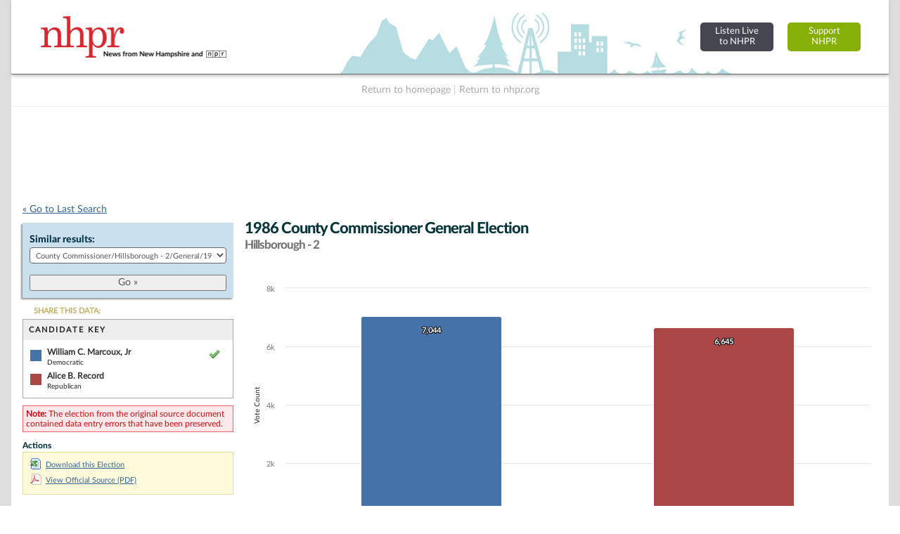

--- FILE ---
content_type: text/html; charset=UTF-8
request_url: https://nh.electionstats.com/elections/view/60690
body_size: 20299
content:
<!DOCTYPE html PUBLIC "-//W3C//DTD XHTML+RDFa 1.0//EN" "http://www.w3.org/MarkUp/DTD/xhtml-rdfa-1.dtd">

<html xmlns="http://www.w3.org/1999/xhtml" version="XHTML+RDFa 1.0" dir="ltr" lang="en-US" xmlns:og="http://ogp.me/ns#" xmlns:fb="http://www.facebook.com/2008/fbml" class="no-js">

<head prefix="og: http://ogp.me/ns# website: http://ogp.me/ns/apps/website#">
    
    
	<title>NH Elections Database &raquo; 1986 County Commissioner General Election Hillsborough - 2</title>
    
    
	<meta name="twitter:card" content="summary_large_image" />
	<meta name="twitter:site" content="@nhpr" />
	<meta name="twitter:title" content="NH Elections Database &raquo; 1986 County Commissioner General Election Hillsborough - 2" />
	<meta name="twitter:description" content="Viewing 1986 County Commissioner General Election Hillsborough - 2. Candidates in this election and votes received: William C. Marcoux, Jr (51.5%), and Alice B. Record (48.5%)." />
	<meta name="twitter:image" content="https://nh.electionstats.com/img/us_states/NH/share_thumbnail.png" />
	<meta property="fb:app_id" content="270866949612579" />
	<meta property="fb:admins" content="533737006" />
	<meta property="og:url" content="//nh.electionstats.com/elections/view/60690" />
	<meta property="og:type" content="website" />
	<meta property="og:image" content="https://nh.electionstats.com/img/us_states/NH/share_thumbnail.png" />
	<meta property="og:site_name" content="NH Elections Database" />
	<meta property="og:title" content="NH Elections Database &raquo; 1986 County Commissioner General Election Hillsborough - 2" />
	<meta name="description" content="Viewing 1986 County Commissioner General Election Hillsborough - 2. Candidates in this election and votes received: William C. Marcoux, Jr (51.5%), and Alice B. Record (48.5%)." />
	<meta name="keywords" content="New Hampshire, elections, results, politics, database, votes, vote counts, ballot questions, data, statistics, stats, historical, candidates, governor, senator, representative, officials, government, campaign" />
	<meta property="og:description" content="Viewing 1986 County Commissioner General Election Hillsborough - 2. Candidates in this election and votes received: William C. Marcoux, Jr (51.5%), and Alice B. Record (48.5%)." />
	<meta http-equiv="X-UA-Compatible" content="IE=Edge">    

<meta http-equiv="Content-Type" content="text/html; charset=utf-8" />
<link rel="shortcut icon" href="//nh.electionstats.com/img/icons/favicon.ico" />
<link rel="icon" type="image/gif" href="//nh.electionstats.com/img/icons/favicon.gif" />
  



<!-- css includes: 
jquery-ui-1.8.14
jquery.qtip
global
charts
style
error
top_bar
footer
navigation
print --> 

<link rel="stylesheet" type="text/css" href="//nh.electionstats.com/css/combined/css_combined----64696b430b8daaba5c8846c743290593--gtmdfd-2025-07-23_14-13-28.css"/>
<link rel="stylesheet" type="text/css" href="/css/us_state.css?--gtmdfd-2025-07-23_14-13-28"/>
<link rel="stylesheet" type="text/css" href="/css/us_states/NH.css?--gtmdfd-2025-07-23_14-13-28"/>
<link rel="stylesheet" type="text/css" href="/css/responsive.css?--gtmdfd-2025-07-23_14-13-28"/><style type="text/css">	.party_border_left { border-left: 4px #999 solid !important; }	.party_border_right { border-right: 4px #999 solid !important; } .republican_party .party_border_left_default {border-left: 3px #AA4643 solid !important;} .republican_party .party_border_right_default {border-right: 3px #AA4643 solid !important;}.republican_party .party_border_top_default {border-top: 3px #AA4643 solid !important;} .republican_party .party_border_bottom_default {border-bottom: 3px #AA4643 solid !important;}.republican_party .party_text_default {color: #AA4643 !important;}.republican_party .party_background_default,.republican_party.party_background_default {background-color: #AA4643 !important;color: #FFF !important;}  .republican_party .party_border_left {border-left: 3px #AA4643 solid !important;} .republican_party .party_border_right {border-right: 3px #AA4643 solid !important;}.republican_party .party_border_top {border-top: 3px #AA4643 solid !important;} .republican_party .party_border_bottom {border-bottom: 3px #AA4643 solid !important;}.republican_party .party_text {color: #AA4643 !important;}.republican_party .party_background,.republican_party.party_background {background-color: #AA4643 !important;color: #FFF !important;}  .republican_party .party_border_left_light {border-left: 3px #DBA5A4 solid !important;} .republican_party .party_border_right_light {border-right: 3px #DBA5A4 solid !important;}.republican_party .party_border_top_light {border-top: 3px #AA4643 solid !important;} .republican_party .party_border_bottom_light {border-bottom: 3px #DBA5A4 solid !important;}.republican_party .party_text_light {color: #DBA5A4 !important;}.republican_party .party_background_light,.republican_party.party_background_light {background-color: #DBA5A4 !important;}  .republican_party .party_border_left_extra_light {border-left: 3px #F3E0E0 solid !important;} .republican_party .party_border_right_extra_light {border-right: 3px #F3E0E0 solid !important;}.republican_party .party_border_top_extra_light {border-top: 3px #AA4643 solid !important;} .republican_party .party_border_bottom_extra_light {border-bottom: 3px #F3E0E0 solid !important;}.republican_party .party_text_extra_light {color: #F3E0E0 !important;}.republican_party .party_background_extra_light,.republican_party.party_background_extra_light {background-color: #F3E0E0 !important;}  .republican_party .party_border_left_super_light {border-left: 3px #F9F0F0 solid !important;} .republican_party .party_border_right_super_light {border-right: 3px #F9F0F0 solid !important;}.republican_party .party_border_top_super_light {border-top: 3px #AA4643 solid !important;} .republican_party .party_border_bottom_super_light {border-bottom: 3px #F9F0F0 solid !important;}.republican_party .party_text_super_light {color: #F9F0F0 !important;}.republican_party .party_background_super_light,.republican_party.party_background_super_light {background-color: #F9F0F0 !important;}  .republican_party .party_border_left_dark {border-left: 3px #5B2524 solid !important;} .republican_party .party_border_right_dark {border-right: 3px #5B2524 solid !important;}.republican_party .party_border_top_dark {border-top: 3px #AA4643 solid !important;} .republican_party .party_border_bottom_dark {border-bottom: 3px #5B2524 solid !important;}.republican_party .party_text_dark {color: #5B2524 !important;}.republican_party .party_background_dark,.republican_party.party_background_dark {background-color: #5B2524 !important;color: #FFF !important;}  .democratic_party .party_border_left_default {border-left: 3px #4572A7 solid !important;} .democratic_party .party_border_right_default {border-right: 3px #4572A7 solid !important;}.democratic_party .party_border_top_default {border-top: 3px #4572A7 solid !important;} .democratic_party .party_border_bottom_default {border-bottom: 3px #4572A7 solid !important;}.democratic_party .party_text_default {color: #4572A7 !important;}.democratic_party .party_background_default,.democratic_party.party_background_default {background-color: #4572A7 !important;color: #FFF !important;}  .democratic_party .party_border_left {border-left: 3px #4572A7 solid !important;} .democratic_party .party_border_right {border-right: 3px #4572A7 solid !important;}.democratic_party .party_border_top {border-top: 3px #4572A7 solid !important;} .democratic_party .party_border_bottom {border-bottom: 3px #4572A7 solid !important;}.democratic_party .party_text {color: #4572A7 !important;}.democratic_party .party_background,.democratic_party.party_background {background-color: #4572A7 !important;color: #FFF !important;}  .democratic_party .party_border_left_light {border-left: 3px #A5BDDA solid !important;} .democratic_party .party_border_right_light {border-right: 3px #A5BDDA solid !important;}.democratic_party .party_border_top_light {border-top: 3px #4572A7 solid !important;} .democratic_party .party_border_bottom_light {border-bottom: 3px #A5BDDA solid !important;}.democratic_party .party_text_light {color: #A5BDDA !important;}.democratic_party .party_background_light,.democratic_party.party_background_light {background-color: #A5BDDA !important;}  .democratic_party .party_border_left_extra_light {border-left: 3px #E1E9F2 solid !important;} .democratic_party .party_border_right_extra_light {border-right: 3px #E1E9F2 solid !important;}.democratic_party .party_border_top_extra_light {border-top: 3px #4572A7 solid !important;} .democratic_party .party_border_bottom_extra_light {border-bottom: 3px #E1E9F2 solid !important;}.democratic_party .party_text_extra_light {color: #E1E9F2 !important;}.democratic_party .party_background_extra_light,.democratic_party.party_background_extra_light {background-color: #E1E9F2 !important;}  .democratic_party .party_border_left_super_light {border-left: 3px #F0F4F9 solid !important;} .democratic_party .party_border_right_super_light {border-right: 3px #F0F4F9 solid !important;}.democratic_party .party_border_top_super_light {border-top: 3px #4572A7 solid !important;} .democratic_party .party_border_bottom_super_light {border-bottom: 3px #F0F4F9 solid !important;}.democratic_party .party_text_super_light {color: #F0F4F9 !important;}.democratic_party .party_background_super_light,.democratic_party.party_background_super_light {background-color: #F0F4F9 !important;}  .democratic_party .party_border_left_dark {border-left: 3px #253E5A solid !important;} .democratic_party .party_border_right_dark {border-right: 3px #253E5A solid !important;}.democratic_party .party_border_top_dark {border-top: 3px #4572A7 solid !important;} .democratic_party .party_border_bottom_dark {border-bottom: 3px #253E5A solid !important;}.democratic_party .party_text_dark {color: #253E5A !important;}.democratic_party .party_background_dark,.democratic_party.party_background_dark {background-color: #253E5A !important;color: #FFF !important;}  .green_party .party_border_left_default {border-left: 3px #89A54E solid !important;} .green_party .party_border_right_default {border-right: 3px #89A54E solid !important;}.green_party .party_border_top_default {border-top: 3px #89A54E solid !important;} .green_party .party_border_bottom_default {border-bottom: 3px #89A54E solid !important;}.green_party .party_text_default {color: #89A54E !important;}.green_party .party_background_default,.green_party.party_background_default {background-color: #89A54E !important;color: #FFF !important;}  .green_party .party_border_left {border-left: 3px #89A54E solid !important;} .green_party .party_border_right {border-right: 3px #89A54E solid !important;}.green_party .party_border_top {border-top: 3px #89A54E solid !important;} .green_party .party_border_bottom {border-bottom: 3px #89A54E solid !important;}.green_party .party_text {color: #89A54E !important;}.green_party .party_background,.green_party.party_background {background-color: #89A54E !important;color: #FFF !important;}  .green_party .party_border_left_light {border-left: 3px #C7D6A9 solid !important;} .green_party .party_border_right_light {border-right: 3px #C7D6A9 solid !important;}.green_party .party_border_top_light {border-top: 3px #89A54E solid !important;} .green_party .party_border_bottom_light {border-bottom: 3px #C7D6A9 solid !important;}.green_party .party_text_light {color: #C7D6A9 !important;}.green_party .party_background_light,.green_party.party_background_light {background-color: #C7D6A9 !important;}  .green_party .party_border_left_extra_light {border-left: 3px #ECF1E2 solid !important;} .green_party .party_border_right_extra_light {border-right: 3px #ECF1E2 solid !important;}.green_party .party_border_top_extra_light {border-top: 3px #89A54E solid !important;} .green_party .party_border_bottom_extra_light {border-bottom: 3px #ECF1E2 solid !important;}.green_party .party_text_extra_light {color: #ECF1E2 !important;}.green_party .party_background_extra_light,.green_party.party_background_extra_light {background-color: #ECF1E2 !important;}  .green_party .party_border_left_super_light {border-left: 3px #F5F8F1 solid !important;} .green_party .party_border_right_super_light {border-right: 3px #F5F8F1 solid !important;}.green_party .party_border_top_super_light {border-top: 3px #89A54E solid !important;} .green_party .party_border_bottom_super_light {border-bottom: 3px #F5F8F1 solid !important;}.green_party .party_text_super_light {color: #F5F8F1 !important;}.green_party .party_background_super_light,.green_party.party_background_super_light {background-color: #F5F8F1 !important;}  .green_party .party_border_left_dark {border-left: 3px #485728 solid !important;} .green_party .party_border_right_dark {border-right: 3px #485728 solid !important;}.green_party .party_border_top_dark {border-top: 3px #89A54E solid !important;} .green_party .party_border_bottom_dark {border-bottom: 3px #485728 solid !important;}.green_party .party_text_dark {color: #485728 !important;}.green_party .party_background_dark,.green_party.party_background_dark {background-color: #485728 !important;color: #FFF !important;}  .green-rainbow_party .party_border_left_default {border-left: 3px #89A54E solid !important;} .green-rainbow_party .party_border_right_default {border-right: 3px #89A54E solid !important;}.green-rainbow_party .party_border_top_default {border-top: 3px #89A54E solid !important;} .green-rainbow_party .party_border_bottom_default {border-bottom: 3px #89A54E solid !important;}.green-rainbow_party .party_text_default {color: #89A54E !important;}.green-rainbow_party .party_background_default,.green-rainbow_party.party_background_default {background-color: #89A54E !important;color: #FFF !important;}  .green-rainbow_party .party_border_left {border-left: 3px #89A54E solid !important;} .green-rainbow_party .party_border_right {border-right: 3px #89A54E solid !important;}.green-rainbow_party .party_border_top {border-top: 3px #89A54E solid !important;} .green-rainbow_party .party_border_bottom {border-bottom: 3px #89A54E solid !important;}.green-rainbow_party .party_text {color: #89A54E !important;}.green-rainbow_party .party_background,.green-rainbow_party.party_background {background-color: #89A54E !important;color: #FFF !important;}  .green-rainbow_party .party_border_left_light {border-left: 3px #C7D6A9 solid !important;} .green-rainbow_party .party_border_right_light {border-right: 3px #C7D6A9 solid !important;}.green-rainbow_party .party_border_top_light {border-top: 3px #89A54E solid !important;} .green-rainbow_party .party_border_bottom_light {border-bottom: 3px #C7D6A9 solid !important;}.green-rainbow_party .party_text_light {color: #C7D6A9 !important;}.green-rainbow_party .party_background_light,.green-rainbow_party.party_background_light {background-color: #C7D6A9 !important;}  .green-rainbow_party .party_border_left_extra_light {border-left: 3px #ECF1E2 solid !important;} .green-rainbow_party .party_border_right_extra_light {border-right: 3px #ECF1E2 solid !important;}.green-rainbow_party .party_border_top_extra_light {border-top: 3px #89A54E solid !important;} .green-rainbow_party .party_border_bottom_extra_light {border-bottom: 3px #ECF1E2 solid !important;}.green-rainbow_party .party_text_extra_light {color: #ECF1E2 !important;}.green-rainbow_party .party_background_extra_light,.green-rainbow_party.party_background_extra_light {background-color: #ECF1E2 !important;}  .green-rainbow_party .party_border_left_super_light {border-left: 3px #F5F8F1 solid !important;} .green-rainbow_party .party_border_right_super_light {border-right: 3px #F5F8F1 solid !important;}.green-rainbow_party .party_border_top_super_light {border-top: 3px #89A54E solid !important;} .green-rainbow_party .party_border_bottom_super_light {border-bottom: 3px #F5F8F1 solid !important;}.green-rainbow_party .party_text_super_light {color: #F5F8F1 !important;}.green-rainbow_party .party_background_super_light,.green-rainbow_party.party_background_super_light {background-color: #F5F8F1 !important;}  .green-rainbow_party .party_border_left_dark {border-left: 3px #485728 solid !important;} .green-rainbow_party .party_border_right_dark {border-right: 3px #485728 solid !important;}.green-rainbow_party .party_border_top_dark {border-top: 3px #89A54E solid !important;} .green-rainbow_party .party_border_bottom_dark {border-bottom: 3px #485728 solid !important;}.green-rainbow_party .party_text_dark {color: #485728 !important;}.green-rainbow_party .party_background_dark,.green-rainbow_party.party_background_dark {background-color: #485728 !important;color: #FFF !important;}  .libertarian_party .party_border_left_default {border-left: 3px #80699B solid !important;} .libertarian_party .party_border_right_default {border-right: 3px #80699B solid !important;}.libertarian_party .party_border_top_default {border-top: 3px #80699B solid !important;} .libertarian_party .party_border_bottom_default {border-bottom: 3px #80699B solid !important;}.libertarian_party .party_text_default {color: #80699B !important;}.libertarian_party .party_background_default,.libertarian_party.party_background_default {background-color: #80699B !important;color: #FFF !important;}  .libertarian_party .party_border_left {border-left: 3px #80699B solid !important;} .libertarian_party .party_border_right {border-right: 3px #80699B solid !important;}.libertarian_party .party_border_top {border-top: 3px #80699B solid !important;} .libertarian_party .party_border_bottom {border-bottom: 3px #80699B solid !important;}.libertarian_party .party_text {color: #80699B !important;}.libertarian_party .party_background,.libertarian_party.party_background {background-color: #80699B !important;color: #FFF !important;}  .libertarian_party .party_border_left_light {border-left: 3px #BEB3CC solid !important;} .libertarian_party .party_border_right_light {border-right: 3px #BEB3CC solid !important;}.libertarian_party .party_border_top_light {border-top: 3px #80699B solid !important;} .libertarian_party .party_border_bottom_light {border-bottom: 3px #BEB3CC solid !important;}.libertarian_party .party_text_light {color: #BEB3CC !important;}.libertarian_party .party_background_light,.libertarian_party.party_background_light {background-color: #BEB3CC !important;}  .libertarian_party .party_border_left_extra_light {border-left: 3px #EAE6EE solid !important;} .libertarian_party .party_border_right_extra_light {border-right: 3px #EAE6EE solid !important;}.libertarian_party .party_border_top_extra_light {border-top: 3px #80699B solid !important;} .libertarian_party .party_border_bottom_extra_light {border-bottom: 3px #EAE6EE solid !important;}.libertarian_party .party_text_extra_light {color: #EAE6EE !important;}.libertarian_party .party_background_extra_light,.libertarian_party.party_background_extra_light {background-color: #EAE6EE !important;}  .libertarian_party .party_border_left_super_light {border-left: 3px #F4F2F7 solid !important;} .libertarian_party .party_border_right_super_light {border-right: 3px #F4F2F7 solid !important;}.libertarian_party .party_border_top_super_light {border-top: 3px #80699B solid !important;} .libertarian_party .party_border_bottom_super_light {border-bottom: 3px #F4F2F7 solid !important;}.libertarian_party .party_text_super_light {color: #F4F2F7 !important;}.libertarian_party .party_background_super_light,.libertarian_party.party_background_super_light {background-color: #F4F2F7 !important;}  .libertarian_party .party_border_left_dark {border-left: 3px #3F334D solid !important;} .libertarian_party .party_border_right_dark {border-right: 3px #3F334D solid !important;}.libertarian_party .party_border_top_dark {border-top: 3px #80699B solid !important;} .libertarian_party .party_border_bottom_dark {border-bottom: 3px #3F334D solid !important;}.libertarian_party .party_text_dark {color: #3F334D !important;}.libertarian_party .party_background_dark,.libertarian_party.party_background_dark {background-color: #3F334D !important;color: #FFF !important;}  .progressive_party .party_border_left_default {border-left: 3px #89A54E solid !important;} .progressive_party .party_border_right_default {border-right: 3px #89A54E solid !important;}.progressive_party .party_border_top_default {border-top: 3px #89A54E solid !important;} .progressive_party .party_border_bottom_default {border-bottom: 3px #89A54E solid !important;}.progressive_party .party_text_default {color: #89A54E !important;}.progressive_party .party_background_default,.progressive_party.party_background_default {background-color: #89A54E !important;color: #FFF !important;}  .progressive_party .party_border_left {border-left: 3px #89A54E solid !important;} .progressive_party .party_border_right {border-right: 3px #89A54E solid !important;}.progressive_party .party_border_top {border-top: 3px #89A54E solid !important;} .progressive_party .party_border_bottom {border-bottom: 3px #89A54E solid !important;}.progressive_party .party_text {color: #89A54E !important;}.progressive_party .party_background,.progressive_party.party_background {background-color: #89A54E !important;color: #FFF !important;}  .progressive_party .party_border_left_light {border-left: 3px #C7D6A9 solid !important;} .progressive_party .party_border_right_light {border-right: 3px #C7D6A9 solid !important;}.progressive_party .party_border_top_light {border-top: 3px #89A54E solid !important;} .progressive_party .party_border_bottom_light {border-bottom: 3px #C7D6A9 solid !important;}.progressive_party .party_text_light {color: #C7D6A9 !important;}.progressive_party .party_background_light,.progressive_party.party_background_light {background-color: #C7D6A9 !important;}  .progressive_party .party_border_left_extra_light {border-left: 3px #ECF1E2 solid !important;} .progressive_party .party_border_right_extra_light {border-right: 3px #ECF1E2 solid !important;}.progressive_party .party_border_top_extra_light {border-top: 3px #89A54E solid !important;} .progressive_party .party_border_bottom_extra_light {border-bottom: 3px #ECF1E2 solid !important;}.progressive_party .party_text_extra_light {color: #ECF1E2 !important;}.progressive_party .party_background_extra_light,.progressive_party.party_background_extra_light {background-color: #ECF1E2 !important;}  .progressive_party .party_border_left_super_light {border-left: 3px #F5F8F1 solid !important;} .progressive_party .party_border_right_super_light {border-right: 3px #F5F8F1 solid !important;}.progressive_party .party_border_top_super_light {border-top: 3px #89A54E solid !important;} .progressive_party .party_border_bottom_super_light {border-bottom: 3px #F5F8F1 solid !important;}.progressive_party .party_text_super_light {color: #F5F8F1 !important;}.progressive_party .party_background_super_light,.progressive_party.party_background_super_light {background-color: #F5F8F1 !important;}  .progressive_party .party_border_left_dark {border-left: 3px #485728 solid !important;} .progressive_party .party_border_right_dark {border-right: 3px #485728 solid !important;}.progressive_party .party_border_top_dark {border-top: 3px #89A54E solid !important;} .progressive_party .party_border_bottom_dark {border-bottom: 3px #485728 solid !important;}.progressive_party .party_text_dark {color: #485728 !important;}.progressive_party .party_background_dark,.progressive_party.party_background_dark {background-color: #485728 !important;color: #FFF !important;}  .working_families_party .party_border_left_default {border-left: 3px #DB843D solid !important;} .working_families_party .party_border_right_default {border-right: 3px #DB843D solid !important;}.working_families_party .party_border_top_default {border-top: 3px #DB843D solid !important;} .working_families_party .party_border_bottom_default {border-bottom: 3px #DB843D solid !important;}.working_families_party .party_text_default {color: #DB843D !important;}.working_families_party .party_background_default,.working_families_party.party_background_default {background-color: #DB843D !important;color: #FFF !important;}  .working_families_party .party_border_left {border-left: 3px #DB843D solid !important;} .working_families_party .party_border_right {border-right: 3px #DB843D solid !important;}.working_families_party .party_border_top {border-top: 3px #DB843D solid !important;} .working_families_party .party_border_bottom {border-bottom: 3px #DB843D solid !important;}.working_families_party .party_text {color: #DB843D !important;}.working_families_party .party_background,.working_families_party.party_background {background-color: #DB843D !important;color: #FFF !important;}  .working_families_party .party_border_left_light {border-left: 3px #EBBB94 solid !important;} .working_families_party .party_border_right_light {border-right: 3px #EBBB94 solid !important;}.working_families_party .party_border_top_light {border-top: 3px #DB843D solid !important;} .working_families_party .party_border_bottom_light {border-bottom: 3px #EBBB94 solid !important;}.working_families_party .party_text_light {color: #EBBB94 !important;}.working_families_party .party_background_light,.working_families_party.party_background_light {background-color: #EBBB94 !important;}  .working_families_party .party_border_left_extra_light {border-left: 3px #F9E9DB solid !important;} .working_families_party .party_border_right_extra_light {border-right: 3px #F9E9DB solid !important;}.working_families_party .party_border_top_extra_light {border-top: 3px #DB843D solid !important;} .working_families_party .party_border_bottom_extra_light {border-bottom: 3px #F9E9DB solid !important;}.working_families_party .party_text_extra_light {color: #F9E9DB !important;}.working_families_party .party_background_extra_light,.working_families_party.party_background_extra_light {background-color: #F9E9DB !important;}  .working_families_party .party_border_left_super_light {border-left: 3px #FCF4ED solid !important;} .working_families_party .party_border_right_super_light {border-right: 3px #FCF4ED solid !important;}.working_families_party .party_border_top_super_light {border-top: 3px #DB843D solid !important;} .working_families_party .party_border_bottom_super_light {border-bottom: 3px #FCF4ED solid !important;}.working_families_party .party_text_super_light {color: #FCF4ED !important;}.working_families_party .party_background_super_light,.working_families_party.party_background_super_light {background-color: #FCF4ED !important;}  .working_families_party .party_border_left_dark {border-left: 3px #7D4516 solid !important;} .working_families_party .party_border_right_dark {border-right: 3px #7D4516 solid !important;}.working_families_party .party_border_top_dark {border-top: 3px #DB843D solid !important;} .working_families_party .party_border_bottom_dark {border-bottom: 3px #7D4516 solid !important;}.working_families_party .party_text_dark {color: #7D4516 !important;}.working_families_party .party_background_dark,.working_families_party.party_background_dark {background-color: #7D4516 !important;color: #FFF !important;}  .independent_party .party_border_left_default {border-left: 3px #DB843D solid !important;} .independent_party .party_border_right_default {border-right: 3px #DB843D solid !important;}.independent_party .party_border_top_default {border-top: 3px #DB843D solid !important;} .independent_party .party_border_bottom_default {border-bottom: 3px #DB843D solid !important;}.independent_party .party_text_default {color: #DB843D !important;}.independent_party .party_background_default,.independent_party.party_background_default {background-color: #DB843D !important;color: #FFF !important;}  .independent_party .party_border_left {border-left: 3px #DB843D solid !important;} .independent_party .party_border_right {border-right: 3px #DB843D solid !important;}.independent_party .party_border_top {border-top: 3px #DB843D solid !important;} .independent_party .party_border_bottom {border-bottom: 3px #DB843D solid !important;}.independent_party .party_text {color: #DB843D !important;}.independent_party .party_background,.independent_party.party_background {background-color: #DB843D !important;color: #FFF !important;}  .independent_party .party_border_left_light {border-left: 3px #EBBB94 solid !important;} .independent_party .party_border_right_light {border-right: 3px #EBBB94 solid !important;}.independent_party .party_border_top_light {border-top: 3px #DB843D solid !important;} .independent_party .party_border_bottom_light {border-bottom: 3px #EBBB94 solid !important;}.independent_party .party_text_light {color: #EBBB94 !important;}.independent_party .party_background_light,.independent_party.party_background_light {background-color: #EBBB94 !important;}  .independent_party .party_border_left_extra_light {border-left: 3px #F9E9DB solid !important;} .independent_party .party_border_right_extra_light {border-right: 3px #F9E9DB solid !important;}.independent_party .party_border_top_extra_light {border-top: 3px #DB843D solid !important;} .independent_party .party_border_bottom_extra_light {border-bottom: 3px #F9E9DB solid !important;}.independent_party .party_text_extra_light {color: #F9E9DB !important;}.independent_party .party_background_extra_light,.independent_party.party_background_extra_light {background-color: #F9E9DB !important;}  .independent_party .party_border_left_super_light {border-left: 3px #FCF4ED solid !important;} .independent_party .party_border_right_super_light {border-right: 3px #FCF4ED solid !important;}.independent_party .party_border_top_super_light {border-top: 3px #DB843D solid !important;} .independent_party .party_border_bottom_super_light {border-bottom: 3px #FCF4ED solid !important;}.independent_party .party_text_super_light {color: #FCF4ED !important;}.independent_party .party_background_super_light,.independent_party.party_background_super_light {background-color: #FCF4ED !important;}  .independent_party .party_border_left_dark {border-left: 3px #7D4516 solid !important;} .independent_party .party_border_right_dark {border-right: 3px #7D4516 solid !important;}.independent_party .party_border_top_dark {border-top: 3px #DB843D solid !important;} .independent_party .party_border_bottom_dark {border-bottom: 3px #7D4516 solid !important;}.independent_party .party_text_dark {color: #7D4516 !important;}.independent_party .party_background_dark,.independent_party.party_background_dark {background-color: #7D4516 !important;color: #FFF !important;}  .general_party .party_border_left_default {border-left: 3px #222222 solid !important;} .general_party .party_border_right_default {border-right: 3px #222222 solid !important;}.general_party .party_border_top_default {border-top: 3px #222222 solid !important;} .general_party .party_border_bottom_default {border-bottom: 3px #222222 solid !important;}.general_party .party_text_default {color: #222222 !important;}.general_party .party_background_default,.general_party.party_background_default {background-color: #222222 !important;color: #FFF !important;}  .general_party .party_border_left {border-left: 3px #222222 solid !important;} .general_party .party_border_right {border-right: 3px #222222 solid !important;}.general_party .party_border_top {border-top: 3px #222222 solid !important;} .general_party .party_border_bottom {border-bottom: 3px #222222 solid !important;}.general_party .party_text {color: #222222 !important;}.general_party .party_background,.general_party.party_background {background-color: #222222 !important;color: #FFF !important;}  .general_party .party_border_left_light {border-left: 3px #BFBFBF solid !important;} .general_party .party_border_right_light {border-right: 3px #BFBFBF solid !important;}.general_party .party_border_top_light {border-top: 3px #222222 solid !important;} .general_party .party_border_bottom_light {border-bottom: 3px #BFBFBF solid !important;}.general_party .party_text_light {color: #BFBFBF !important;}.general_party .party_background_light,.general_party.party_background_light {background-color: #BFBFBF !important;}  .general_party .party_border_left_extra_light {border-left: 3px #E9E9E9 solid !important;} .general_party .party_border_right_extra_light {border-right: 3px #E9E9E9 solid !important;}.general_party .party_border_top_extra_light {border-top: 3px #222222 solid !important;} .general_party .party_border_bottom_extra_light {border-bottom: 3px #E9E9E9 solid !important;}.general_party .party_text_extra_light {color: #E9E9E9 !important;}.general_party .party_background_extra_light,.general_party.party_background_extra_light {background-color: #E9E9E9 !important;}  .general_party .party_border_left_super_light {border-left: 3px #F4F4F4 solid !important;} .general_party .party_border_right_super_light {border-right: 3px #F4F4F4 solid !important;}.general_party .party_border_top_super_light {border-top: 3px #222222 solid !important;} .general_party .party_border_bottom_super_light {border-bottom: 3px #F4F4F4 solid !important;}.general_party .party_text_super_light {color: #F4F4F4 !important;}.general_party .party_background_super_light,.general_party.party_background_super_light {background-color: #F4F4F4 !important;}  .general_party .party_border_left_dark {border-left: 3px #633C14 solid !important;} .general_party .party_border_right_dark {border-right: 3px #633C14 solid !important;}.general_party .party_border_top_dark {border-top: 3px #222222 solid !important;} .general_party .party_border_bottom_dark {border-bottom: 3px #633C14 solid !important;}.general_party .party_text_dark {color: #633C14 !important;}.general_party .party_background_dark,.general_party.party_background_dark {background-color: #633C14 !important;color: #FFF !important;}  .democratic_republican_party .party_border_left_default {border-left: 3px #80699B solid !important;} .democratic_republican_party .party_border_right_default {border-right: 3px #80699B solid !important;}.democratic_republican_party .party_border_top_default {border-top: 3px #80699B solid !important;} .democratic_republican_party .party_border_bottom_default {border-bottom: 3px #80699B solid !important;}.democratic_republican_party .party_text_default {color: #80699B !important;}.democratic_republican_party .party_background_default,.democratic_republican_party.party_background_default {background-color: #80699B !important;color: #FFF !important;}  .democratic_republican_party .party_border_left {border-left: 3px #80699B solid !important;} .democratic_republican_party .party_border_right {border-right: 3px #80699B solid !important;}.democratic_republican_party .party_border_top {border-top: 3px #80699B solid !important;} .democratic_republican_party .party_border_bottom {border-bottom: 3px #80699B solid !important;}.democratic_republican_party .party_text {color: #80699B !important;}.democratic_republican_party .party_background,.democratic_republican_party.party_background {background-color: #80699B !important;color: #FFF !important;}  .democratic_republican_party .party_border_left_light {border-left: 3px #BEB3CC solid !important;} .democratic_republican_party .party_border_right_light {border-right: 3px #BEB3CC solid !important;}.democratic_republican_party .party_border_top_light {border-top: 3px #80699B solid !important;} .democratic_republican_party .party_border_bottom_light {border-bottom: 3px #BEB3CC solid !important;}.democratic_republican_party .party_text_light {color: #BEB3CC !important;}.democratic_republican_party .party_background_light,.democratic_republican_party.party_background_light {background-color: #BEB3CC !important;}  .democratic_republican_party .party_border_left_extra_light {border-left: 3px #EAE6EE solid !important;} .democratic_republican_party .party_border_right_extra_light {border-right: 3px #EAE6EE solid !important;}.democratic_republican_party .party_border_top_extra_light {border-top: 3px #80699B solid !important;} .democratic_republican_party .party_border_bottom_extra_light {border-bottom: 3px #EAE6EE solid !important;}.democratic_republican_party .party_text_extra_light {color: #EAE6EE !important;}.democratic_republican_party .party_background_extra_light,.democratic_republican_party.party_background_extra_light {background-color: #EAE6EE !important;}  .democratic_republican_party .party_border_left_super_light {border-left: 3px #F4F2F7 solid !important;} .democratic_republican_party .party_border_right_super_light {border-right: 3px #F4F2F7 solid !important;}.democratic_republican_party .party_border_top_super_light {border-top: 3px #80699B solid !important;} .democratic_republican_party .party_border_bottom_super_light {border-bottom: 3px #F4F2F7 solid !important;}.democratic_republican_party .party_text_super_light {color: #F4F2F7 !important;}.democratic_republican_party .party_background_super_light,.democratic_republican_party.party_background_super_light {background-color: #F4F2F7 !important;}  .democratic_republican_party .party_border_left_dark {border-left: 3px #3F334D solid !important;} .democratic_republican_party .party_border_right_dark {border-right: 3px #3F334D solid !important;}.democratic_republican_party .party_border_top_dark {border-top: 3px #80699B solid !important;} .democratic_republican_party .party_border_bottom_dark {border-bottom: 3px #3F334D solid !important;}.democratic_republican_party .party_text_dark {color: #3F334D !important;}.democratic_republican_party .party_background_dark,.democratic_republican_party.party_background_dark {background-color: #3F334D !important;color: #FFF !important;}  .democratic-republican_party .party_border_left_default {border-left: 3px #80699B solid !important;} .democratic-republican_party .party_border_right_default {border-right: 3px #80699B solid !important;}.democratic-republican_party .party_border_top_default {border-top: 3px #80699B solid !important;} .democratic-republican_party .party_border_bottom_default {border-bottom: 3px #80699B solid !important;}.democratic-republican_party .party_text_default {color: #80699B !important;}.democratic-republican_party .party_background_default,.democratic-republican_party.party_background_default {background-color: #80699B !important;color: #FFF !important;}  .democratic-republican_party .party_border_left {border-left: 3px #80699B solid !important;} .democratic-republican_party .party_border_right {border-right: 3px #80699B solid !important;}.democratic-republican_party .party_border_top {border-top: 3px #80699B solid !important;} .democratic-republican_party .party_border_bottom {border-bottom: 3px #80699B solid !important;}.democratic-republican_party .party_text {color: #80699B !important;}.democratic-republican_party .party_background,.democratic-republican_party.party_background {background-color: #80699B !important;color: #FFF !important;}  .democratic-republican_party .party_border_left_light {border-left: 3px #BEB3CC solid !important;} .democratic-republican_party .party_border_right_light {border-right: 3px #BEB3CC solid !important;}.democratic-republican_party .party_border_top_light {border-top: 3px #80699B solid !important;} .democratic-republican_party .party_border_bottom_light {border-bottom: 3px #BEB3CC solid !important;}.democratic-republican_party .party_text_light {color: #BEB3CC !important;}.democratic-republican_party .party_background_light,.democratic-republican_party.party_background_light {background-color: #BEB3CC !important;}  .democratic-republican_party .party_border_left_extra_light {border-left: 3px #EAE6EE solid !important;} .democratic-republican_party .party_border_right_extra_light {border-right: 3px #EAE6EE solid !important;}.democratic-republican_party .party_border_top_extra_light {border-top: 3px #80699B solid !important;} .democratic-republican_party .party_border_bottom_extra_light {border-bottom: 3px #EAE6EE solid !important;}.democratic-republican_party .party_text_extra_light {color: #EAE6EE !important;}.democratic-republican_party .party_background_extra_light,.democratic-republican_party.party_background_extra_light {background-color: #EAE6EE !important;}  .democratic-republican_party .party_border_left_super_light {border-left: 3px #F4F2F7 solid !important;} .democratic-republican_party .party_border_right_super_light {border-right: 3px #F4F2F7 solid !important;}.democratic-republican_party .party_border_top_super_light {border-top: 3px #80699B solid !important;} .democratic-republican_party .party_border_bottom_super_light {border-bottom: 3px #F4F2F7 solid !important;}.democratic-republican_party .party_text_super_light {color: #F4F2F7 !important;}.democratic-republican_party .party_background_super_light,.democratic-republican_party.party_background_super_light {background-color: #F4F2F7 !important;}  .democratic-republican_party .party_border_left_dark {border-left: 3px #3F334D solid !important;} .democratic-republican_party .party_border_right_dark {border-right: 3px #3F334D solid !important;}.democratic-republican_party .party_border_top_dark {border-top: 3px #80699B solid !important;} .democratic-republican_party .party_border_bottom_dark {border-bottom: 3px #3F334D solid !important;}.democratic-republican_party .party_text_dark {color: #3F334D !important;}.democratic-republican_party .party_background_dark,.democratic-republican_party.party_background_dark {background-color: #3F334D !important;color: #FFF !important;}  .democratic_libertarian_party .party_border_left_default {border-left: 3px #80699B solid !important;} .democratic_libertarian_party .party_border_right_default {border-right: 3px #80699B solid !important;}.democratic_libertarian_party .party_border_top_default {border-top: 3px #80699B solid !important;} .democratic_libertarian_party .party_border_bottom_default {border-bottom: 3px #80699B solid !important;}.democratic_libertarian_party .party_text_default {color: #80699B !important;}.democratic_libertarian_party .party_background_default,.democratic_libertarian_party.party_background_default {background-color: #80699B !important;color: #FFF !important;}  .democratic_libertarian_party .party_border_left {border-left: 3px #80699B solid !important;} .democratic_libertarian_party .party_border_right {border-right: 3px #80699B solid !important;}.democratic_libertarian_party .party_border_top {border-top: 3px #80699B solid !important;} .democratic_libertarian_party .party_border_bottom {border-bottom: 3px #80699B solid !important;}.democratic_libertarian_party .party_text {color: #80699B !important;}.democratic_libertarian_party .party_background,.democratic_libertarian_party.party_background {background-color: #80699B !important;color: #FFF !important;}  .democratic_libertarian_party .party_border_left_light {border-left: 3px #BEB3CC solid !important;} .democratic_libertarian_party .party_border_right_light {border-right: 3px #BEB3CC solid !important;}.democratic_libertarian_party .party_border_top_light {border-top: 3px #80699B solid !important;} .democratic_libertarian_party .party_border_bottom_light {border-bottom: 3px #BEB3CC solid !important;}.democratic_libertarian_party .party_text_light {color: #BEB3CC !important;}.democratic_libertarian_party .party_background_light,.democratic_libertarian_party.party_background_light {background-color: #BEB3CC !important;}  .democratic_libertarian_party .party_border_left_extra_light {border-left: 3px #EAE6EE solid !important;} .democratic_libertarian_party .party_border_right_extra_light {border-right: 3px #EAE6EE solid !important;}.democratic_libertarian_party .party_border_top_extra_light {border-top: 3px #80699B solid !important;} .democratic_libertarian_party .party_border_bottom_extra_light {border-bottom: 3px #EAE6EE solid !important;}.democratic_libertarian_party .party_text_extra_light {color: #EAE6EE !important;}.democratic_libertarian_party .party_background_extra_light,.democratic_libertarian_party.party_background_extra_light {background-color: #EAE6EE !important;}  .democratic_libertarian_party .party_border_left_super_light {border-left: 3px #F4F2F7 solid !important;} .democratic_libertarian_party .party_border_right_super_light {border-right: 3px #F4F2F7 solid !important;}.democratic_libertarian_party .party_border_top_super_light {border-top: 3px #80699B solid !important;} .democratic_libertarian_party .party_border_bottom_super_light {border-bottom: 3px #F4F2F7 solid !important;}.democratic_libertarian_party .party_text_super_light {color: #F4F2F7 !important;}.democratic_libertarian_party .party_background_super_light,.democratic_libertarian_party.party_background_super_light {background-color: #F4F2F7 !important;}  .democratic_libertarian_party .party_border_left_dark {border-left: 3px #3F334D solid !important;} .democratic_libertarian_party .party_border_right_dark {border-right: 3px #3F334D solid !important;}.democratic_libertarian_party .party_border_top_dark {border-top: 3px #80699B solid !important;} .democratic_libertarian_party .party_border_bottom_dark {border-bottom: 3px #3F334D solid !important;}.democratic_libertarian_party .party_text_dark {color: #3F334D !important;}.democratic_libertarian_party .party_background_dark,.democratic_libertarian_party.party_background_dark {background-color: #3F334D !important;color: #FFF !important;}  .republican_libertarian_party .party_border_left_default {border-left: 3px #80699B solid !important;} .republican_libertarian_party .party_border_right_default {border-right: 3px #80699B solid !important;}.republican_libertarian_party .party_border_top_default {border-top: 3px #80699B solid !important;} .republican_libertarian_party .party_border_bottom_default {border-bottom: 3px #80699B solid !important;}.republican_libertarian_party .party_text_default {color: #80699B !important;}.republican_libertarian_party .party_background_default,.republican_libertarian_party.party_background_default {background-color: #80699B !important;color: #FFF !important;}  .republican_libertarian_party .party_border_left {border-left: 3px #80699B solid !important;} .republican_libertarian_party .party_border_right {border-right: 3px #80699B solid !important;}.republican_libertarian_party .party_border_top {border-top: 3px #80699B solid !important;} .republican_libertarian_party .party_border_bottom {border-bottom: 3px #80699B solid !important;}.republican_libertarian_party .party_text {color: #80699B !important;}.republican_libertarian_party .party_background,.republican_libertarian_party.party_background {background-color: #80699B !important;color: #FFF !important;}  .republican_libertarian_party .party_border_left_light {border-left: 3px #BEB3CC solid !important;} .republican_libertarian_party .party_border_right_light {border-right: 3px #BEB3CC solid !important;}.republican_libertarian_party .party_border_top_light {border-top: 3px #80699B solid !important;} .republican_libertarian_party .party_border_bottom_light {border-bottom: 3px #BEB3CC solid !important;}.republican_libertarian_party .party_text_light {color: #BEB3CC !important;}.republican_libertarian_party .party_background_light,.republican_libertarian_party.party_background_light {background-color: #BEB3CC !important;}  .republican_libertarian_party .party_border_left_extra_light {border-left: 3px #EAE6EE solid !important;} .republican_libertarian_party .party_border_right_extra_light {border-right: 3px #EAE6EE solid !important;}.republican_libertarian_party .party_border_top_extra_light {border-top: 3px #80699B solid !important;} .republican_libertarian_party .party_border_bottom_extra_light {border-bottom: 3px #EAE6EE solid !important;}.republican_libertarian_party .party_text_extra_light {color: #EAE6EE !important;}.republican_libertarian_party .party_background_extra_light,.republican_libertarian_party.party_background_extra_light {background-color: #EAE6EE !important;}  .republican_libertarian_party .party_border_left_super_light {border-left: 3px #F4F2F7 solid !important;} .republican_libertarian_party .party_border_right_super_light {border-right: 3px #F4F2F7 solid !important;}.republican_libertarian_party .party_border_top_super_light {border-top: 3px #80699B solid !important;} .republican_libertarian_party .party_border_bottom_super_light {border-bottom: 3px #F4F2F7 solid !important;}.republican_libertarian_party .party_text_super_light {color: #F4F2F7 !important;}.republican_libertarian_party .party_background_super_light,.republican_libertarian_party.party_background_super_light {background-color: #F4F2F7 !important;}  .republican_libertarian_party .party_border_left_dark {border-left: 3px #3F334D solid !important;} .republican_libertarian_party .party_border_right_dark {border-right: 3px #3F334D solid !important;}.republican_libertarian_party .party_border_top_dark {border-top: 3px #80699B solid !important;} .republican_libertarian_party .party_border_bottom_dark {border-bottom: 3px #3F334D solid !important;}.republican_libertarian_party .party_text_dark {color: #3F334D !important;}.republican_libertarian_party .party_background_dark,.republican_libertarian_party.party_background_dark {background-color: #3F334D !important;color: #FFF !important;}  .other_party .party_border_left_default {border-left: 3px #86773C solid !important;} .other_party .party_border_right_default {border-right: 3px #86773C solid !important;}.other_party .party_border_top_default {border-top: 3px #86773C solid !important;} .other_party .party_border_bottom_default {border-bottom: 3px #86773C solid !important;}.other_party .party_text_default {color: #86773C !important;}.other_party .party_background_default,.other_party.party_background_default {background-color: #86773C !important;color: #FFF !important;}  .other_party .party_border_left {border-left: 3px #86773C solid !important;} .other_party .party_border_right {border-right: 3px #86773C solid !important;}.other_party .party_border_top {border-top: 3px #86773C solid !important;} .other_party .party_border_bottom {border-bottom: 3px #86773C solid !important;}.other_party .party_text {color: #86773C !important;}.other_party .party_background,.other_party.party_background {background-color: #86773C !important;color: #FFF !important;}  .other_party .party_border_left_light {border-left: 3px #D8CEA7 solid !important;} .other_party .party_border_right_light {border-right: 3px #D8CEA7 solid !important;}.other_party .party_border_top_light {border-top: 3px #86773C solid !important;} .other_party .party_border_bottom_light {border-bottom: 3px #D8CEA7 solid !important;}.other_party .party_text_light {color: #D8CEA7 !important;}.other_party .party_background_light,.other_party.party_background_light {background-color: #D8CEA7 !important;}  .other_party .party_border_left_extra_light {border-left: 3px #F2EFE1 solid !important;} .other_party .party_border_right_extra_light {border-right: 3px #F2EFE1 solid !important;}.other_party .party_border_top_extra_light {border-top: 3px #86773C solid !important;} .other_party .party_border_bottom_extra_light {border-bottom: 3px #F2EFE1 solid !important;}.other_party .party_text_extra_light {color: #F2EFE1 !important;}.other_party .party_background_extra_light,.other_party.party_background_extra_light {background-color: #F2EFE1 !important;}  .other_party .party_border_left_super_light {border-left: 3px #F9F8F0 solid !important;} .other_party .party_border_right_super_light {border-right: 3px #F9F8F0 solid !important;}.other_party .party_border_top_super_light {border-top: 3px #86773C solid !important;} .other_party .party_border_bottom_super_light {border-bottom: 3px #F9F8F0 solid !important;}.other_party .party_text_super_light {color: #F9F8F0 !important;}.other_party .party_background_super_light,.other_party.party_background_super_light {background-color: #F9F8F0 !important;}  .other_party .party_border_left_dark {border-left: 3px #584F27 solid !important;} .other_party .party_border_right_dark {border-right: 3px #584F27 solid !important;}.other_party .party_border_top_dark {border-top: 3px #86773C solid !important;} .other_party .party_border_bottom_dark {border-bottom: 3px #584F27 solid !important;}.other_party .party_text_dark {color: #584F27 !important;}.other_party .party_background_dark,.other_party.party_background_dark {background-color: #584F27 !important;color: #FFF !important;}  .yes_party .party_border_left_default {border-left: 3px #89A54E solid !important;} .yes_party .party_border_right_default {border-right: 3px #89A54E solid !important;}.yes_party .party_border_top_default {border-top: 3px #89A54E solid !important;} .yes_party .party_border_bottom_default {border-bottom: 3px #89A54E solid !important;}.yes_party .party_text_default {color: #89A54E !important;}.yes_party .party_background_default,.yes_party.party_background_default {background-color: #89A54E !important;color: #FFF !important;}  .yes_party .party_border_left {border-left: 3px #89A54E solid !important;} .yes_party .party_border_right {border-right: 3px #89A54E solid !important;}.yes_party .party_border_top {border-top: 3px #89A54E solid !important;} .yes_party .party_border_bottom {border-bottom: 3px #89A54E solid !important;}.yes_party .party_text {color: #89A54E !important;}.yes_party .party_background,.yes_party.party_background {background-color: #89A54E !important;color: #FFF !important;}  .yes_party .party_border_left_light {border-left: 3px #C7D6A9 solid !important;} .yes_party .party_border_right_light {border-right: 3px #C7D6A9 solid !important;}.yes_party .party_border_top_light {border-top: 3px #89A54E solid !important;} .yes_party .party_border_bottom_light {border-bottom: 3px #C7D6A9 solid !important;}.yes_party .party_text_light {color: #C7D6A9 !important;}.yes_party .party_background_light,.yes_party.party_background_light {background-color: #C7D6A9 !important;}  .yes_party .party_border_left_extra_light {border-left: 3px #ECF1E2 solid !important;} .yes_party .party_border_right_extra_light {border-right: 3px #ECF1E2 solid !important;}.yes_party .party_border_top_extra_light {border-top: 3px #89A54E solid !important;} .yes_party .party_border_bottom_extra_light {border-bottom: 3px #ECF1E2 solid !important;}.yes_party .party_text_extra_light {color: #ECF1E2 !important;}.yes_party .party_background_extra_light,.yes_party.party_background_extra_light {background-color: #ECF1E2 !important;}  .yes_party .party_border_left_super_light {border-left: 3px #F5F8F1 solid !important;} .yes_party .party_border_right_super_light {border-right: 3px #F5F8F1 solid !important;}.yes_party .party_border_top_super_light {border-top: 3px #89A54E solid !important;} .yes_party .party_border_bottom_super_light {border-bottom: 3px #F5F8F1 solid !important;}.yes_party .party_text_super_light {color: #F5F8F1 !important;}.yes_party .party_background_super_light,.yes_party.party_background_super_light {background-color: #F5F8F1 !important;}  .yes_party .party_border_left_dark {border-left: 3px #485728 solid !important;} .yes_party .party_border_right_dark {border-right: 3px #485728 solid !important;}.yes_party .party_border_top_dark {border-top: 3px #89A54E solid !important;} .yes_party .party_border_bottom_dark {border-bottom: 3px #485728 solid !important;}.yes_party .party_text_dark {color: #485728 !important;}.yes_party .party_background_dark,.yes_party.party_background_dark {background-color: #485728 !important;color: #FFF !important;}  .no_party .party_border_left_default {border-left: 3px #A47D7C solid !important;} .no_party .party_border_right_default {border-right: 3px #A47D7C solid !important;}.no_party .party_border_top_default {border-top: 3px #A47D7C solid !important;} .no_party .party_border_bottom_default {border-bottom: 3px #A47D7C solid !important;}.no_party .party_text_default {color: #A47D7C !important;}.no_party .party_background_default,.no_party.party_background_default {background-color: #A47D7C !important;color: #FFF !important;}  .no_party .party_border_left {border-left: 3px #A47D7C solid !important;} .no_party .party_border_right {border-right: 3px #A47D7C solid !important;}.no_party .party_border_top {border-top: 3px #A47D7C solid !important;} .no_party .party_border_bottom {border-bottom: 3px #A47D7C solid !important;}.no_party .party_text {color: #A47D7C !important;}.no_party .party_background,.no_party.party_background {background-color: #A47D7C !important;color: #FFF !important;}  .no_party .party_border_left_light {border-left: 3px #CBB5B4 solid !important;} .no_party .party_border_right_light {border-right: 3px #CBB5B4 solid !important;}.no_party .party_border_top_light {border-top: 3px #A47D7C solid !important;} .no_party .party_border_bottom_light {border-bottom: 3px #CBB5B4 solid !important;}.no_party .party_text_light {color: #CBB5B4 !important;}.no_party .party_background_light,.no_party.party_background_light {background-color: #CBB5B4 !important;}  .no_party .party_border_left_extra_light {border-left: 3px #EEE6E6 solid !important;} .no_party .party_border_right_extra_light {border-right: 3px #EEE6E6 solid !important;}.no_party .party_border_top_extra_light {border-top: 3px #A47D7C solid !important;} .no_party .party_border_bottom_extra_light {border-bottom: 3px #EEE6E6 solid !important;}.no_party .party_text_extra_light {color: #EEE6E6 !important;}.no_party .party_background_extra_light,.no_party.party_background_extra_light {background-color: #EEE6E6 !important;}  .no_party .party_border_left_super_light {border-left: 3px #CCCCCC solid !important;} .no_party .party_border_right_super_light {border-right: 3px #CCCCCC solid !important;}.no_party .party_border_top_super_light {border-top: 3px #A47D7C solid !important;} .no_party .party_border_bottom_super_light {border-bottom: 3px #CCCCCC solid !important;}.no_party .party_text_super_light {color: #CCCCCC !important;}.no_party .party_background_super_light,.no_party.party_background_super_light {background-color: #CCCCCC !important;}  .no_party .party_border_left_dark {border-left: 3px #4B3534 solid !important;} .no_party .party_border_right_dark {border-right: 3px #4B3534 solid !important;}.no_party .party_border_top_dark {border-top: 3px #A47D7C solid !important;} .no_party .party_border_bottom_dark {border-bottom: 3px #4B3534 solid !important;}.no_party .party_text_dark {color: #4B3534 !important;}.no_party .party_background_dark,.no_party.party_background_dark {background-color: #4B3534 !important;color: #FFF !important;} </style>

<!-- js includes: 
jquery-1.12.5-sec.min
$.ajaxPrefilter( function( s ) { if ( s.crossDomain ) { s.contents.script = false; }} );
jquery-ui-1.13.2.min
$.browser={ msie: ( navigator.appName == 'Microsoft Internet Explorer') ? true : false };
highcharts-11.2.0/highcharts
highcharts-11.2.0/accessibility
jquery-bbq/jquery.ba-bbq.min
jquery.cookie
datatables-1.10.25/js/jquery.dataTables.min
datatables-1.10.25/js/dataTables.jqueryui.min
jquery.fixedTableHeader.min
jquery.qtip.min
jquery.scrollTo-min
jquery.sortElements
jquery.sortTableColumns
modernizr.custom.24613
global --> 

<script type="text/javascript" src="//nh.electionstats.com/js/combined/js_combined----0f5d04fab82d4fa7341460860f6b9350--gtmdfd-2025-07-23_14-13-28.js"></script> 

 <!-- For IE (any version) -->

<!--[if IE]>
	
<link rel="stylesheet" type="text/css" href="/css/style_IE_only.css"/><![endif]-->

<!-- For IE8 or older -->

<!--[if lt IE 9]>
    
<script type="text/javascript" src="/js/css3-mediaqueries.js"></script>    
  
   <style type="text/css">
     canvas, header, nav, section, article, aside, footer { display:block; }
   </style>
   
<![endif]-->
    

<!-- For IE7 or older -->

<!--[if lte IE 7]>
	
<link rel="stylesheet" type="text/css" href="/css/style_IE7-_only.css"/>
<script type="text/javascript" src="/js/json2.js"></script><![endif]-->


<!-- For IE6 or older :: transparent PNGs -->

<!--[if lte IE 6]>
 
 
<script type="text/javascript" src="/js/supersleight-min.js"></script>
<![endif]-->

   
<script type="text/javascript">
 
		
		function historyListPush(h,url,limit) {
			if(!h || typeof h == "undefined") {
				h = {0: location.href};	
			} 
			
			var length = $.jsonLength(h);  
			
			if(location.href != h[length-1]) {
				h[length] = url;
				
				// Limit of [var limit] items
				if(length >= limit) {
					var h_new = {};
					$.each(h, function(k,v) {
						if(k == 0) { return true; } // continue
						h_new[k-1] = v;
					});
					h = h_new;
				}
			}	
			return h;
			
		} // END function
		
		(function( $ ) {
		  $.jsonLength = function(obj) {
			n = 0;
			
			if(!obj) { return n; }
			
			jQuery.each(obj, function(i, val) {
			  n++;
			});
			
			return n;
		
		  };
		})( jQuery );

		 
		// History 
		// Holds this plus the last 2 pages visited
		if($.cookie) {
			$.cookie.json = true;
			
			var h 		= $.cookie("history");
			
			
			
			hist = historyListPush(h,location.href,3);
			 
			//console.log(h);
	 
			
			// Re-save cookie
			$.removeCookie("history", { path:"/" });
			$.cookie("history", h, { expires: 1, domain:".nh.electionstats.com", path:"/" });	
			
			// Now add to search history if applicable
			if(location.href.indexOf("/search") > -1) {
				var search_history  = $.cookie("search_history");
				
				if(typeof search_history == "undefined") { 
					search_history = {}; 
				}
				search_history = historyListPush(search_history,location.href,3);
				
				//console.log(search_history);
				
				// Re-save cookie
				$.removeCookie("search_history", { path:"/" });
				$.cookie("search_history", search_history, { expires: 1, domain:".nh.electionstats.com", path:"/" });	
				
				 
			}
			
		}
		
		
		// Globals
		MapsRegistry = [];
		
		/**
		 * called by google_maps_init()
		 */
		function google_maps_init_each_in_registry() {
		 
			$.each(MapsRegistry,function(k,v) {
				var fn 		= window[v];
				var sel 	= String("#"+v+" > .map_canvas").replace("gmap_init_","");
				var canvas  = $(sel);
				//console.log(sel);
				if(canvas.length && canvas.html().length < 1 && typeof fn === "function") {	
					fn();	
					//console.log("fired...");
				}
			});
		}
		
		/**
		 * Init each map (coupled with MapHelper)
		 * Calls another function google_maps_init_each_in_registry()
		 * after checking for necessary JS dependencies
		 */ 
		function google_maps_init() {
			 
			var src_maplabels 	   = "//nh.electionstats.com/js/google-maplabel.js";
			var src_canvas_for_ie  = "//nh.electionstats.com/js/excanvas.compiled.js";
			var src_canvas_text_for_ie  = "//nh.electionstats.com/js/canvas.text.js";
			
			// If browser does NOT have canvas HTML5, then first load that shiv library (IE8-)
			if(!Modernizr.canvas) { 
				$.getScript(src_canvas_for_ie, function() {
					$.getScript(src_canvas_text_for_ie, function() {
						$.getScript(src_maplabels, function() { google_maps_init_each_in_registry(); });
					});
				});
			} else {
				// Add in library for map labels, and upon the script loading, fire the rest of the init routine.
				$.getScript(src_maplabels, function() { google_maps_init_each_in_registry(); });
			
			}
			
		}
		
	 
  
 
 $(document).ready( function() {
  // Document Ready JS
 
			 
    		// Follow the mouse
		    $('body').mousemove(function(e) { return trackMouse(e); });
		  
		    // TO DO: ensure the divs move w mouse when page scrolls.
		    // But this not working??
		    //$(window).scroll(function(e) { return trackMouse(e); });
			
			// Global variable
			no_mouse_loader = false; // you can block the mouse loader if you have another loader elsewhere.  Just set this to true.
			
			// Tooltips
			if(typeof qtip_init == 'function') {
			
			    qtip_init($); // in global.js
			}
			
			// Forms
			if($('.formTable')) {
				
				// Automatically add classes to form elements for easier DOM manipulation
				$('.formTable :input[type=text]').addClass('text');
				$('.formTable :input[type=password]').addClass('text');
				$('.formTable :input[type=submit]').addClass('submit');
				
				$('.formTable :input:not(input[type=submit])').focus(function() {
					$(this).addClass('focus');
				});
				$('.formTable :input:not(input[type=submit])').blur(function() {
					$(this).removeClass('focus');
				});	
			}
			
			window.setTimeout(function() {
				// Fixed table headers (stick to top of viewport if scroll past them)
				if($('.fixed_table_header') && $('.fixed_table_header').length) {
                    $('.fixed_table_header').fixedtableheader({ 
                        highlightrow: true 
                    }); 
				}
			}, 500);
			
			
			// Activate sortable columns on the elec/bq view table
			$('#content_wrapper .fixed_table_header').sortTableColumns({
				columnsToExclude: 'th.granularity_ward,th.granularity_precinct', // dont sort ward,pct
				rowsToExclude: 'tr.total, tr.precinct',
				columnsToFilter: 'th:nth-child(1)', // text filtering on locality
				beforeSort: function() { 
					show_mouse_loader(); 
					
				},
				afterSort: function() { 
					 
					if(typeof placeAllLocalityDetails == 'function') {
						placeAllLocalityDetails('table#precinct_data');	
					}
					 
					hide_mouse_loader(); 
				},
				insertFilterInto: '.for_table .text_filter_cell'
				
			  //title: 			  'Click to sort'	
			});
			
			
			// DataTables footer style fix (hackish)
			$('.dataTables_wrapper .ui-widget-header:last-child > .dataTables_info').css({
				marginTop: '0px',
				fontWeight: 'normal',
				fontStyle: 'italic',
				marginBottom: '0px'
			});
			
	 
		 
		 });
</script>

  

<meta name="viewport" content="width=device-width, initial-scale=1">

<!--// Trackers: NH //-->
<script>
  (function(i,s,o,g,r,a,m){i['GoogleAnalyticsObject']=r;i[r]=i[r]||function(){
  (i[r].q=i[r].q||[]).push(arguments)},i[r].l=1*new Date();a=s.createElement(o),
  m=s.getElementsByTagName(o)[0];a.async=1;a.src=g;m.parentNode.insertBefore(a,m)
  })(window,document,'script','//www.google-analytics.com/analytics.js','ga');

  ga('create', 'UA-916662-1', 'auto');
  ga('send', 'pageview');

</script>

<script>
  // Dependent on GA tracker init code above
  
  ga('create', 'UA-26891945-6', 'auto', {'name':'ElStatsNH'});
  ga('ElStatsNH.send', 'pageview');

</script>

  
  
    <!--// MailChimp Email Signup //-->
  <!-- ElStats: removed per client request 12/20/2022
        <script type="text/javascript" src="//s3.amazonaws.com/downloads.mailchimp.com/js/signup-forms/popup/embed.js" data-dojo-config="usePlainJson: true, isDebug: false"></script><script type="text/javascript">require(["mojo/signup-forms/Loader"], function(L) { L.start({"baseUrl":"mc.us8.list-manage.com","uuid":"1bd4a4be042e9a35e4398b6a5","lid":"46405d836f"}) })</script>
  -->


  <!--// Google DFP //-->

  <script type='text/javascript'>
    var googletag = googletag || {};
    googletag.cmd = googletag.cmd || [];
    (function() {
      var gads = document.createElement('script');
      gads.async = true;
      gads.type = 'text/javascript';
      var useSSL = 'https:' == document.location.protocol;
      gads.src = (useSSL ? 'https:' : 'http:') +
          '//www.googletagservices.com/tag/js/gpt.js';
      var node = document.getElementsByTagName('script')[0];
      node.parentNode.insertBefore(gads, node);
    })();
  </script>

  <script type='text/javascript'>
    googletag.cmd.push(function() {
      googletag.defineSlot('/1206000/election_stats', [[728, 90], [320, 50]], 'div-gpt-ad-1451500447205-0').addService(googletag.pubads());
      googletag.pubads().enableSingleRequest();
      googletag.enableServices();
    });
  </script>




</head>

 
  

<body  class="controller_elections action_view us_state us_state_NH">

    
	
	
    
<!-- Facebook JS -->
<div id="fb-root"></div>

<script type="text/javascript">
  window.fbAsyncInit = function() {
    FB.init({
      appId      : '270866949612579',
      channelURL : '//nh.electionstats.com/about/facebook_channel', // Channel File
      status     : true, // check login status
      cookie     : true, // enable cookies to allow the server to access the session
      oauth      : true, // enable OAuth 2.0
      xfbml      : true  // parse XFBML
    });

    // Additional initialization code here
    
		
		  };
</script>
<script type="text/javascript">
  (function(d){
     var js, id = 'facebook-jssdk'; if (d.getElementById(id)) {return;}
     js = d.createElement('script'); js.id = id; js.async = true;
     js.src = "//connect.facebook.net/en_US/all.js";
     d.getElementsByTagName('head')[0].appendChild(js);
   }(document));
</script>
        
	
    <div id="page_wrapper">
    
        <!-- Global Header in Default Layout -->
           <div id="top_bar_wrapper">
    <div class="inner"> 
		
                 <div class="banner_top">
          <div class="left"><a href="http://nhpr.org/topic/state-democracy"><img class="spacer" src="//nh.electionstats.com/img/spacer.gif" alt="Return to Homepage" /><span class="site-title">NH Elections Database</span></a></div>
          <div class="right">
<div><a id="nhpr-player" href="http://nhpr.org/">Listen Live<br />to NHPR</a></div>
<div><a target="_blank" href="http://nhpr.org/support">Support<br />NHPR</a></div>

<script>
   $('#nhpr-player').on('click', function() {
	NewWindow($(this).attr('href'),'NHPR Player',865,700,true,true);
	return false;
   });
</script></div>
          <div class="clear">&nbsp;</div>
         </div>


        
<div class="navigation_main"><a href="/">Return to homepage</a> <span style="color: #CCC">|</span> <a href="http://nhpr.org/">Return to nhpr.org</a></div>

        
         <div class="utility_bar">
        
            <div class="item logo">
                          
             <a class="logo" href="/"><img alt="NH Elections Database" src="//nh.electionstats.com/img/us_states/NH/logo_large.png" onerror="if (this.src != '//nh.electionstats.com/img/us_states/EX/logo_large.png') this.src = '//nh.electionstats.com/img/us_states/EX/logo_large.png';" /></a>
             
            </div>
            <div class="item admin_title">
                         </div>
            <div class="item admin_visit_links">
            
            </div>
            
            
            
        
			<div class="clear">&nbsp;</div>
         </div> <!--// END div.utility_bar //-->



         <div class="clear">&nbsp;</div>

                
  </div>
 </div>

   

<!-- Google DFP ad unit -->
<div class="ad-unit ad-pos-top ad-size-728-90 ">
    <!-- /1206000/election_stats -->
    <div id='div-gpt-ad-1451500447205-0'>
        <script type='text/javascript'>
            googletag.cmd.push(function() { googletag.display('div-gpt-ad-1451500447205-0'); });
        </script>
    </div>
</div>


        
        
        
        
        <div id="content_wrapper" role="main">
            
            
            <!-- View in Default Layout -->
            <!-- View/Elections/view -->
<script type="text/javascript">




$(document).ready(function() {

	// BQ summary formatting
	$('body.controller_ballotquestions.action_view .one-fourth .text_wrapper table').attr('cellspacing','0px');
	
	
    // #/% toggle
	$('.toolbar').on('click', 'a.number_or_percent', function() {
		
		if(!$(this).hasClass('selected')) {
			show_mouse_loader();
			
			this1 = $(this);
			
			window.setTimeout(function() { 
				this1.siblings('a').removeClass('selected');
				this1.addClass('selected');
				toggleNumericalContents('table#precinct_data td','number_','percent_');
				hide_mouse_loader();
			}, 50);
		}
	});


    // Election detail expand/collapse toggles
    $("body").off("click", "table#precinct_data a.expand_toggle");
    $("body").on("click", "table#precinct_data a.expand_toggle", function() {
        var m_id = $(this).parents("tr.m_item").attr("id");
        m_id     = m_id.replace("locality-id-","");
        toggleLocalityDetails(m_id,$(this));
    });
	
	
	// This is creating issues on initial page load in IE7/8
	//if($('#empty_chart')) { $('#empty_chart').css({width:$('#precinct_data').width()+'px'}); }
	
	
	
	
	// Array of all elections on this page
	election_data = {};

	
election_data[60690] = {Election:{"id":"60690","votesmart_id":"","name":"","state":"NH","election_event_id":"0","office_id":"533","district_id":"33380","is_special":"","is_vacancy":"","is_no_candidates":"","n_seats":"1","party_primary":"","runoff":"","date":"1986-11-04","year":"1986","n_total_votes":"13689","n_blank_votes":"0","n_spoiled_votes":"0","n_no_preference_votes":"0","n_all_other_votes":"0","status":"published","data_audit_progress":"","n_data_audit_failures":"3","is_safe_to_publish":"1","source_file_id":"797","source_file_name":"","source_page_start":"0","source_page_end":"","proofread_file_id":"704","proofread_page_start":"326","proofread_page_end":"","created_at":"2015-12-03 21:03:29"}};		
		responsiveTable();	
		
		
		// Map
		$("body").on("click", "a#view_map", function() {
			toggleMap(60690,$(this));
			return false;
		});	
		
		// Map for drill-down
		$("body").on("click", "a.view_sub_map", function() {
			toggleSubMap(60690,$(this));
			return false;
		});	
		
		 
	// TO DO: create a button that will reveal all precincts at once
	// If there are a ton of them, then create a longer interval btw requests.
	/**
	delay = 0;
	$.each($(".precinct_data a.expand_toggle"),function(k,v) {
		delay = delay + 500;
		console.log(delay);
		window.setTimeout(function(){ v.click(); },delay);
		
		//if(delay> 400000) { return false; }
	});
	**/
	
}); // END document ready


	
	
	table_min_width			 = null; 
	
	// Responsive layout:
	// With every viewport resize, if viewport is > 960:
	// match the chart width to table width if the chart is wider than the table.
	$(window).resize(function() { responsiveTable(); });
	
	
	
	
	/**
	 * toggleMap
	 */
	function toggleMap(id,link_elem) {
		var map_elem = $('#map_of_returns');
		
		
		if(map_elem.length && !map_elem.is(':visible')) {
			map_elem.slideDown(800);
			link_elem.html(link_elem.html().replace(/Map this/g,'Hide map for this'));
			$.scrollTo( '#map_of_returns', 800);
			
		}
		else if(map_elem.length && map_elem.is(':visible')) {
			map_elem.slideUp(800);
			link_elem.html(link_elem.html().replace(/Hide map for this/g,'Map this'));
		}
		else {
			$.ajaxSetup({context: {link_elem: link_elem }});
			$.get(link_elem.attr('href'),{},function(data) {
				
				var html = '<div id="map_of_returns" style=" ">'+data+'</div>';
				$('#map_anchor').after(html);
				$('#map_of_returns').slideDown(800);
				
				matchChartToTableWidth();
				link_elem.html(link_elem.html().replace(/Map this/g,'Hide map for this'));
				$.scrollTo( '#map_of_returns', 800); 
		
			});
		}
		
	}
	
	/**
	 * toggleSubMap
	 * map slides over the main map for a drill-down view
	 */
	function toggleSubMap(id,link_elem) {
		var mid = null;
		
		if(link_elem && link_elem.length) {
			var mid 	 = link_elem.attr('id').replace('link-to-map-for-mid-','');
		}
		
		// Hide all existing in DOM
		$('#map_of_returns .sub_map').fadeOut(500);
		
		if(!mid) { return; }
		
		
		var map_elem = $('#map-for-mid-'+mid);
		
		
		if(map_elem.length && !map_elem.is(':visible')) {
			map_elem.fadeIn(500);
			//link_elem.html(link_elem.html().replace(/Map this/g,'Hide map for this'));
		}
		else if(map_elem.length && map_elem.is(':visible')) {
			map_elem.fadeOut(500);
			//link_elem.html(link_elem.html().replace(/Hide map for this/g,'Map this'));
		}
		else {
			$.ajaxSetup({context: {mid: mid, link_elem: link_elem }});
			$.get(link_elem.attr('href'),{},function(data) {
				
				var html = '<div id="map-for-mid-'+mid+'" class="sub_map" style=" ">'+data+'</div>';
				
				link_elem.closest('#map_of_returns').prepend(html);
				$('#map-for-mid-'+mid+' .map_wrapper .map_title').append('<a class="close" href="javascript:toggleSubMap(null,null);">x</a>');
				$('#map-for-mid-'+mid).fadeIn(500);
				
				//link_elem.html(link_elem.html().replace(/Map this/g,'Hide map for this'));
		
			});
		}
	}


function matchChartToTableWidth() {
	var w_table = $("#precinct_data").width();
	var chart = $(".three-fourth.precinct_results div.chart_wrapper");	
				   			
	if(chart && chart.width() != w_table) {
		chart.width(w_table);
	}
	// Also match map, if exists
	var map = $('#map_of_returns');
	if(map.length && map.width() != w_table) {
		map.width(w_table);	
	}
	// Also match pre-table toolbar, if exists
	var toolbar = $('.for_table');
	if(toolbar.length && toolbar.width() != w_table) {
		toolbar.width(w_table);	
	}
}

/**
 * Precinct table will jump down and stretch to full width if it is too wide for the 3/4 column.
 * Also, th sort icons will disappear if width is too small
 */
function responsiveTable() {
	var column_table_container   = $('.three-fourth.search_results');
	var table					 = $('#precinct_data');
	var overflow_table_container = $('.single-column.search_results.precinct_results > .inner');
	var chart 					 = $(".three-fourth.precinct_results div.chart_wrapper");
	 
	var w_compare 				 = null;
	
	// If table in column
	if(column_table_container.find('#precinct_data').length) {
		
		// Move table to full width, and turn off chart size matching
		if(table.width() > column_table_container.width()) {
		
			// Move toolbar too
			$('div.for_table').appendTo(overflow_table_container);
			
			table_min_width = table.width(); 
			table.appendTo(overflow_table_container);
			chart.width('auto');
			table.width('100%');
			
			// Table horizontal scrollbar if too wide even for full-width page
			if(table.width() > $('body').width()) {
				//console.log('table wider than body');
				table.css({	
					display: "block",
					'overflow-x': 'auto'
				});
			}
			else {
				table.css({	display: "table" });	
			}
			
		} else {
			matchChartToTableWidth(); 	
		}
	}
	// If table in overflow
	else if(overflow_table_container.find('#precinct_data').length) {
		w_compare = table_min_width? table_min_width: table.width(); 
		 
		// Move table back to column and re-run chart width matching
		if(w_compare <= column_table_container.width()) {
			
			// Move toolbar too
			$('div.for_table').appendTo(column_table_container);
			
			table.appendTo(column_table_container);
			
			// Remove table horizontal scrollbar trigger
			table.css({	
				display: "table",
    			'overflow-x': 'auto'
			});
			
			matchChartToTableWidth();
				
		} 
	}
	
	if($('#fixedtableheader0').length) {
		$('#fixedtableheader0').css({width: table.width()});	
	}
	
	/* If table too narrow, remove sort column icons bc they collide w label text */
	var sort_icons = table.find('th span.ui-icon');
	if(sort_icons.length) {
		
		if(table.width() > 800) { sort_icons.show(); }
		else { sort_icons.hide(); }	
	}
}

				
function closeAllLocalityDetails(selector) {
	 
	var table = $(selector);
	if(!table.length) { return false; }
	table.find('tr').each(function(k,e) {
		var e = $(e);
		 
		if(!e.attr('id')) { return; }
		
		var m_id     = e.attr('id').replace("locality-id-","");
		var rows = e.siblings('.precinct-for-'+m_id);
    
    	// Is visible?  Collapse.
    	if(rows.length && rows.is(':visible')) { 
			toggleLocalityDetails(m_id,e.find('a.expand_toggle'));
		};
	});
}
function placeAllLocalityDetails(selector) {
	var table = $(selector);
	if(!table.length) { return false; }
	table.find('tr').each(function(k,e) {
		var e = $(e);
		 
		if(!e.attr('id')) { return; }
		
		var m_id     = e.attr('id').replace("locality-id-","");
		var rows = e.siblings('.precinct-for-'+m_id);
    
    	// Are precinct rows detached from muni parent?  Correct them.
    	if(rows.length) { 
			if(!e.next('.precinct-for-'+m_id).length) {
				e.after(rows);
			}
		};
	});
}
function toggleLocalityDetails(m_id,switch_element) {
    var table = switch_element.parents('table.precinct_data');
	var e_id = null;
	$.each(table.attr('class').split(' '),function(k,v) {
		e_id = v.replace('election-id-','');
		if(e_id.length < v.length) { return false; }
	});
	 
    var target = switch_element.parents('tr#locality-id-'+m_id);
    var label_more = 'More &raquo;';
	var label_less = 'Less &laquo;'; 
	var candidate_classes = [];
	
    candidate_classes = {"41882":"democratic_party","41865":"republican_party"}    
    var rows = target.siblings('.precinct-for-'+m_id);
    
    // Is visible?  Collapse.
    if(rows.length && rows.is(':visible')) {
        rows.hide();
        target.css({fontWeight:'normal'});
        switch_element.html(label_more);
    }
    
    // If not visible but in the DOM, place next to the parent, then show.
    else if(rows.length && !rows.is(':visible')) {
        target.css({fontWeight:'bold'});
		if(!target.next('.precinct-for-'+m_id).length) {
			target.after(rows);
		}
        rows.show("fade",{}, 200);
        switch_element.html(label_less);
    }
    // If not visible AND not in the DOM, then pull from server.
    else {
        loadingRows(switch_element);
        
		// Set up AJAX call
		
		var post_data = {id:e_id, locality_id: m_id};
		
		// This sends the post data to the server
		$.ajaxSetup({
			// Use the 'context' key to pass in variables to the AJAX callback.
			context:{ e_id: e_id, m_id:m_id, switch_element:switch_element,target:target,label_more:label_more,label_less:label_less, candidate_classes: candidate_classes } 
		});
		
				var req_url = "/elections/getElectionLocalityData/"+post_data.id+"/"+post_data.locality_id+"/0/json";
		
        $.get(req_url, {}, function(data){ return insert_precinct_rows_into_table(data, target, e_id, m_id, switch_element,label_more, label_less, candidate_classes, "Election"); });
		
    }  // END else{}
} // END function

  
block_loader_until = '';

function loadingRows(next_to_element) {
        no_mouse_loader = true;
		var loader = $(next_to_element).siblings('div.loader');
        if(new Date().getTime() > block_loader_until) {
                //message = typeof(message) == "undefined" ? "Please wait...": message;
                //loader.find(".message").html(message);
                
				loader.show("fade",{}, 200);	
        }
}
function endLoadingRows(next_to_element) {
        var loader = $(next_to_element).siblings('div.loader');
        if(loader.is(":visible")) {
                loader.hide("fade",{}, 150);
                
                block_loader_until = new Date().getTime() + 1000;	
        }
		no_mouse_loader = false; // allow mouse loader
       
}
    

/**
 * insert_precinct_rows_into_table
 * AJAX callback
 *
 */
function insert_precinct_rows_into_table(data, target, e_id, m_id, switch_element,label_more, label_less, candidate_classes, model) {
             
	 	
	data = safeParseJSON(data);
	
	var html = '';
	
	
	
	if(data.length) {
			
						
			var primary_colors		    = ["#89A54E","#80699B","#DB843D","#86773C"];
			var colors_default_to_light = {"#AA4643":"#F3E0E0","#4572A7":"#E1E9F2","#89A54E":"#ECF1E2","#80699B":"#EAE6EE","#DB843D":"#F9E9DB","#222222":"#E9E9E9","#86773C":"#F2EFE1"};
			
			html   	   = '';
			var audits = null;
			
			var showed_alert = false;
			
			var is_show_percentage = false;
			
			var np = $('.toolbar a.number_or_percent');
			is_show_percentage = (np.length && $(np[1]).hasClass('selected'))? true: false;
			
			$.each(data,function(k,v) {
				
				
				var ep_str  = 'ElectionToPrecinct';
				var cep_str = 'CandidateToElectionToPrecinct';
				
				if(model == 'BallotQuestion') {
					ep_str  = 'BallotQuestionToPrecinct';
					cep_str = 'BallotQuestionToPrecinct';
					
					var y = v[ep_str].n_yes_votes * 1;
					var n = v[ep_str].n_no_votes * 1;
					
					 
					v.CandidateToElectionToPrecinct = {
						n_yes_votes:{id: v[ep_str].id, n_yes_votes: y, pct_yes_votes: v[ep_str].pct_yes_votes, is_winner: 0, candidate_id: 0},
						n_no_votes:{id: v[ep_str].id, n_no_votes: n, pct_no_votes: v[ep_str].pct_no_votes, is_winner: 0, candidate_id: 0}
					};
					
					if(y != n) {
						if(y > n) { v.CandidateToElectionToPrecinct.n_yes_votes.is_winner = 1; }
						else { v.CandidateToElectionToPrecinct.n_no_votes.is_winner = 1; }

											}
				}
				
				 
				var is_audit_failure = false;
				var row_class 	     = 'precinct precinct-for-'+m_id;
				var is_admin		 = false;
				 
								  
				
				var wn = v.Precinct.ward_number;
				var pn = v.Precinct.precinct_number;
				
				if(wn == wn*1) { wn = wn*1; }
				if(pn == pn*1) { pn = pn*1; }
				if(!wn) { wn = '-'; }
				
				html += "\n"+'<tr id="precinct-id-'+v.Precinct.id+'" class="'+row_class+' is_long_precinct_name" style="display: none;">';
				
				 
								
				var wd_pct_label = (wn == '-'? '': wn+' - ')+pn;
				
				 var wd_pct_label = '&nbsp;&nbsp;Ward '+wn; 				
				html += '<td class="text first location_border" colspan="3">'+wd_pct_label+'</td>';
							
				  
				n_candidates   = 0;
				var n_color	   = 0;
				var vote_count = vote_pct = null;
				var yn = null;
				
				
		
				$.each(v.CandidateToElectionToPrecinct,function(k1,v1) {
					
					n_candidates++;
					
					model == 'BallotQuestion'? yn = (k1.search('n_yes')>-1? 'yes':'no'): '';
					
					var td_class   = '';
					var div_class  = '';
					var content    = '';
					
					var color_attr = '';
					
										if(election_data[e_id]['Election']['party_primary']) {
						 color_attr = ' style="background-color: '+colors_default_to_light[primary_colors[n_color]]+' !important;"';
						 n_color++;
						 if(typeof primary_colors[n_color] == 'undefined') { n_color = 0; }
					}
										
					if((v1.is_winner*1)) { 
						 if(v1.candidate_id in candidate_classes) {
							td_class += candidate_classes[v1.candidate_id]; 
						 }
						 td_class  +=  ' party_background_extra_light winner '+(model == 'BallotQuestion'? yn+'_party': 'candidate-id-'+v1.candidate_id);
						 div_class = 'party_background_extra_light';
						 
					} else {
						color_attr = '';	
					}
					
					vote_count = $.trim(model=='Election'? v1.n_votes: v1['n_'+yn+'_votes']);
					vote_pct   = $.trim(model=='Election'? v1.pct_candidate_votes: v1['pct_'+yn+'_votes']);
					
					 
					content = number_format(vote_count);
					
					if(is_show_percentage) {
						content = number_format(vote_pct*100,1)+'%'
					}
					
					if(is_admin) { // OLD: if(is_audit_failure)
						content = createEditableField(cep_str, (model=='Election'? 'n_votes': k1) ,v1.id,content);	
					}
					 
					td_class += ' number_'+vote_count+' percent_'+vote_pct.replace('.','-');
					if(typeof v1.is_failure != "undefined" && v1.is_failure*1) {
						td_class += ' data_audit_has_failures';	
					}
					html += '<td class="'+td_class+'" '+color_attr+'><div class="party_background_extra_light" '+color_attr+'>'+content+'</div></td>';
				});
				 
				td_class = '';
				
				// No candidates
				if(!n_candidates) {
					html += '<td class=""><div class="party_background_extra_light">-</div></td>';
				}
				
                var offices_having_blank = [];
                var offices_having_no_preference = [];
				var offices_having_spoiled = [];
				
				$.each({"n_all_other_votes":"All Others","n_no_preference_votes":"No Preference","n_blank_votes":"Blanks","n_spoiled_votes":"Spoiled","n_total_votes":"Total Votes Cast"}, function(k1,v1) {
					//console.log(k1);
					
					// n_no_preference will be null for any non-Presidential election
					if(k1 in v[ep_str] && v[ep_str][k1] != null) {
						var oid = election_data[e_id]['Election']['office_id'] * 1;
				
						if(k1 == 'n_no_preference_votes' && (offices_having_no_preference !== true && offices_having_no_preference.indexOf(oid) == -1) ) {
							 
							 return true; // same as continue;
						}
						else if(k1 == 'n_spoiled_votes' && (offices_having_spoiled !== true && offices_having_spoiled.indexOf(oid) == -1) ) {
							 
							 return true; // same as continue;
						}
                        else if(k1 == 'n_blank_votes' && (offices_having_blank !== true && offices_having_blank.indexOf(oid) == -1) ) {

                            return true; // same as continue;
                        }
						
						content = number_format(v[ep_str][k1]*1);
						
						if(is_admin) { // OLD: if(is_audit_failure)
							content = createEditableField(ep_str,k1,v[ep_str]['id'],content);	
						}
						 
						html += '<td>'+content+ '</td>';
					}
				});
				 
				html += '</tr>';
			}); // END each(data)
			
			
			target.css({fontWeight:'bold'});
			
			target.after(html);
			
			 			
						
			$(".precinct-for-"+m_id).show("fade",{}, 200);
			switch_element.html(label_less);
			endLoadingRows(switch_element);
			
	  } else {
		// some error handling?
	  }
 

}
	
</script> 



<div class="one-fourth">
 <div class="inner">
 
 <div class="back">
 	
<a role="navigation" id="back_button2" href="/elections/">&laquo; Go Back</a>
<span id="back_button_space_sep">&nbsp;</span>
<a role="navigation" id="back_button" class="back" href="/elections/">&laquo; Go Back</a>

<script type="text/javascript">
 	function set_back_button(elem,use_search_history) {
		
		use_search_history = default_arg(false, use_search_history);
		
		var h 	   			 = $.cookie('history');
		var h_length		 = $.jsonLength(h); 
		
		var search_history   = $.cookie('search_history');
		var filter 		     = '/elections/search';
		
		
		// If no history, use some defaults
		if( (!h || h_length < 2) && (!search_history || !use_search_history)) {
			
			if(document.referrer.indexOf(window.location.hostname) != -1) {
				elem.attr('href', document.referrer);

				sel = '#'+elem.attr('id');

				$('body').on('click', sel, function(e) {
					parent.history.back();
					return false;
				});
			}
			else {
				elem.attr('href',filter);
				elem.html('&laquo; Go to Search Page');
                elem.attr('aria-label', 'Go to Search Page')
			}
		}
		
		// Else if history, then use the last search
		else {
			var url = '';
			
		    var url_winner = filter;
			
			// Last URL in the search history
			if(search_history) {
				$.each(search_history,function(k,v) {
					url_winner = v;
				});
				
		    }
		    
			
			var referer = url_winner;
			elem.attr('href', referer);
				
		}
		
		if(elem.attr('href').indexOf('/search') != -1) {
			elem.html('&laquo; Go to Last Search');
            elem.attr('aria-label', 'Go to Last Search')
		}
		
		if(elem.siblings('.back').length) {
			if(elem.siblings('.back').attr('href') == elem.attr('href') || elem.siblings('.back').text() == elem.text()) {
				elem.remove();	
			}
		}
	}
	
	// Run
	set_back_button($('#back_button'),true);
	set_back_button($('#back_button2'),false);
	if(!$('#back_button2').length) { $('span#back_button_space_sep').remove(); }
</script>
 
  </div>
 
 <div class="search_controls">
  <div class="inner">
 	  
      
	<div role="navigation" aria-label="Election Jump List" id="jump_list_search_results"></div>
	
	<script type="text/javascript">
       var filter = '/elections/search';
	   var url 	  = append = '';
	   var search_history = $.cookie('search_history');
	   if(search_history) {
			$.each(search_history,function(k,v) {
				 
				url = v;
				 
			});
			if(url) {
				var append = url.split('/search')[1]; // named params
				append.substr(0,1) == '/'? append = append.substr(1): '';
			}
	   }
	   
	   $.get('/elections/jump_list/60690/'+append,{},function(data) {
		  $('#jump_list_search_results').html(data); 
	   });
    </script>      

	   
	  <span id="flash_from_js_51873"></span>

<script type="text/javascript">


  //$.cookie.defaults.path   = '/';
  //$.cookie.defaults.domain = '.nh.electionstats.com';
  
  // Not working (from Cake Cookie component)
  //var msg = $.cookie('CakeCookie[Flash][message]');
  //var key = $.cookie('CakeCookie[Flash][key]');
  
  
   
  //console.log(document.cookie);
  
  
  var msg = $.cookie('elstats_flash_message');
  var key = $.cookie('elstats_flash_key');
  
  if(msg) {
	key = $.trim(key.replace(/"/g,''));
	msg = msg.replace(/^"/,'').replace(/"$/,'');
	
	//.replace(/'/g, "\\'")
	
	var data = '<div class="flash-message-51873 flash-message '+key+'" id="'+key+'">'+msg+'</div>';
	$('#flash_from_js_51873').after(data);
	
	// Optional: jQueryUI effects
	if(msg.search(/denied/i) > -1) {
		$('#'+key+'.flash-message-51873').delay(5000).fadeOut();
	}
	
	if(key == 'flash_error_fixed_to_top') {
		window.setTimeout(function() { $('#'+key).fadeOut(3000); }, 10000);
	}
	
	
	// Now delete them.  (this was set from AccessComponent::setFlash())
	$.removeCookie('elstats_flash_message',{domain:'.nh.electionstats.com',path:'/'});
	$.removeCookie('elstats_flash_key',{domain:'.nh.electionstats.com',path:'/'});
	
	// Not working (from Cake Cookie component)
	//$.removeCookie('CakeCookie[Flash][message]',{domain:'.nh.electionstats.com',path:'/'});
	//$.removeCookie('CakeCookie[Flash][key]',{domain:'.nh.electionstats.com',path:'/'});
	
	
	 
	//console.log('after flash:');
    //console.log(document.cookie);
	
  }
  
  
  /**
  $.post('/flash_from_js/',{},function(data) {
	  if(data) {
		  $('#flash_from_ajax_51873').after(data);
	  }
  });
  **/
</script>
 
	  
  </div>
 </div> <!-- END div.search_controls -->
 
  
 
 <!-- AddThis Button BEGIN -->
<div id="add_this_wrapper">
  <div class="addthis_toolbox addthis_default_style ">
    <a class="label">SHARE THIS DATA:</a>
     
        <a class="addthis_button_preferred_1"></a>
        <a class="addthis_button_preferred_2"></a>
        <a class="addthis_button_preferred_3"></a>
        <a class="addthis_button_preferred_4"></a>
        <a class="addthis_button_compact"></a>
        <a class="addthis_counter addthis_bubble_style"></a>
    
    
  </div>
</div>

<script type="text/javascript">
  	 $(document).ready( function() {
  	 	var addthis_block = '<scri'+'pt type="text/javascript" src="//s7.addthis.com/js/250/addthis_widget.js#pubid=ra-4e9135e22c9593e6"></scr'+'ipt>';
	    $('#add_this_wrapper').after(addthis_block);
		
	 });
</script>
  
<!-- AddThis Button END -->

   
  
		<div class="candidate_key">
		 <div class="title">Candidate Key</div>
		 <div class="inner">

				<div class="item democratic_party winner">
					<div class="swatch party_background">&nbsp;</div>
					<div class="candidate"><span class="display_name "><a href="/candidates/view/William-C-Marcoux-Jr">William C. Marcoux, Jr</a></span>
						<br/>
						 <span class="party">Democratic</span>
					</div>
					
					<div class="clear">&nbsp;</div>
				</div>

				<div class="item republican_party last">
					<div class="swatch party_background">&nbsp;</div>
					<div class="candidate"><span class="display_name "><a href="/candidates/view/Alice-B-Record">Alice B. Record</a></span>
						<br/>
						 <span class="party">Republican</span>
					</div>
					
					<div class="clear">&nbsp;</div>
				</div>

		  <div class="clear">&nbsp;</div>
		 </div>
		</div>  
  <div class="flash-message-9999999 flash-message flash_error"><strong>Note:</strong> The election from the original source document contained data entry errors that have been preserved.</div>  
   

  
 <h3 class="link_wrapper_title">Actions</h3>
 <div class="link_wrapper has_title">
 	
    
    
        
            
    
<div class="item">
 <a class="download_csv_parent" href="javascript:void(0);" onClick="$($(this).nextAll('div')[0]).show(); $(this).css({textDecoration: 'none', fontWeight: 'bold'})"><img alt="Download this Election (file icon)" src="//nh.electionstats.com/img/icons/silk/page_excel.png" />Download this Election</a> 
 
  
      <div style="display:none;">
      &nbsp;&nbsp;&nbsp;&nbsp;&nbsp;
      <span style="color: #777;">&raquo;</span>&nbsp;<a class="download_csv" href="/elections/download/60690/precincts_include:0/">Municipality Results</a>
                &nbsp;<span style="color: #777;">&raquo;</span>&nbsp;<a class="download_csv" href="/elections/download/60690/precincts_include:1/">Precinct Results</a>
     
          </div>
       
   

</div>
       
       
<script>
 
	/**
	 *
	 */
	showLoaderUntilTrueIsRunning = [];
	
	function showLoaderUntilTrue(link_element,url,interval) {
		
		 
		if(showLoaderUntilTrueIsRunning[url]) {
			return false;	
		}
		showLoaderUntilTrueIsRunning[url] = true;
	    link_element_parent = $('a.download_csv_parent');
		link_element.addClass('disabled');
		
		if(!link_element_parent.siblings('.loader').length) {
			var html_loader = '<div class="loader" style="display: none;"> <img src="/img/ajax-loader.gif" height="16px"> </div>';
			link_element_parent.after(html_loader);
		}
		link_element_parent.siblings('.loader').show();
		
		var n_checks = 0;
		var tsBeforeCheckLoop = Date.now()/1000;
		
		
		
		checkForFile = window.setInterval(function fn() {
			n_checks++;
			no_mouse_loader = true;
			
			
			var timeout     = 180; // in seconds, if it takes this long, then stop polling and display an error message.
			var shouldBreak = ((Date.now()/1000) - tsBeforeCheckLoop > timeout)? true: false;	
			
			
			if(shouldBreak) {
				
				// BUG: This function is not working, error message is not displaying.  
				// This might have to do with the ajax mouse loader stuff.
				displayFlashError('flash_error','Error: Timed out when trying to build the download file.'); 
				
				window.clearInterval(checkForFile);	
				showLoaderUntilTrueIsRunning[url] = false;
				no_mouse_loader = false;
				link_element_parent.siblings('.loader').hide();
				link_element.removeClass('disabled');	
				
				return;
			}
				
			// POST not GET so this does NOT cache with Varnish!
			$.post(url,{context:{url:url, shouldBreak: shouldBreak}},function(data) {
				
				if(shouldBreak) { return; } 
				
				if(data == 1) {
					//console.log('cache file found!');
					window.clearInterval(checkForFile);	
					showLoaderUntilTrueIsRunning[url] = false;
					no_mouse_loader = false;
					link_element_parent.siblings('.loader').hide();
					link_element.removeClass('disabled');
				 
				}
				else {
					//console.log('no cache file yet');	 
					 
				}
			});
		
		},interval);
		
		
		
	}
	
	
	// CSV download link
	if($('.download_csv').length) {
		
		var interval = 400;
		
		$('body').on('click','.download_csv',function(e) {
			
			var url = $(this).attr('href').replace(/\/precincts_include/,'/check_for_cache_only:1/precincts_include');
			
			if(showLoaderUntilTrueIsRunning[url]) {
				return false;	
			}
			
			showLoaderUntilTrue($(this),url,interval);
			
			
		});
	}
</script> 
	 
     	  
	   <div class="item"><a id="proofreading_pages" target="_blank" href="/elections/get_source_documentation/60690"><img alt="View the official source documentation for this election (PDF icon)" src="//nh.electionstats.com/img/icons/silk/page_white_acrobat.png" />View Official Source (PDF)</a></div>
	 
	  
 
 </div> 
  
  
 </div>
</div>


<div class="three-fourth search_results precinct_results">
 <div class="inner">
    <h1>1986 County Commissioner General Election <br /><span class="district">Hillsborough - 2</span></h1>
	
    <!--
    <div id="a_chart"></div>
    <script type="text/javascript">
	 $.post('/elections/generate_chart/election',{
			'search_options': {
				'id': '60690'
			}},
			function(data) {
				$('#a_chart').html(data);
			}
	 );
	 
	</script>
    -->
    
	
			 
			 <div id="chart_5510_tool" class="chart tool right fly_out" style="display:none;">
			  <img src="/img/icons/silk/cog.png" />
			  <div class="list" style="display:none;">
			   <a class="enlarge_chart" href="javascript:void(0);">Enlarge this chart</a>
			  </div>
			 </div>
			 
			 <div class="chart_wrapper column" id="chart_5510_wrapper" style="width:100%;">
			 
			 </div> <!-- END div.chart_wrapper -->
			 
			 
			 
			 <script type="text/javascript">
			 	var chart_5510; // globally available
				
				$(document).ready(function() {
					
					
					
					Highcharts.setOptions(
					{"lang":{"decimalPoint":".","thousandsSep":","}}
					);
					
					chart_5510 = new Highcharts.Chart(

					{"chart":{"type":"column","renderTo":"chart_5510_wrapper","style":{"fontFamily":"Lato, Verdana, Tahoma, sans serif"},"className":"election_results"},"title":{"text":"","style":{"fontFamily":"Lato, Verdana, Tahoma, sans serif","fontSize":"13px"}},"legend":{"itemStyle":{"fontFamily":"Lato, Verdana, Tahoma, sans serif","fontSize":"10px","color":"#555","paddingBottom":"4px"},"style":[],"enabled":false},"xAxis":{"categories":["William C. Marcoux, Jr","Alice B. Record"],"title":{"text":"Candidates","style":{"color":"#222","fontFamily":"Lato, Verdana, Tahoma, sans serif"}},"labels":{"style":{"color":"#777","fontSize":"11px","fontFamily":"Lato, Verdana, Tahoma, sans serif"},"maxStaggerLines":2}},"yAxis":[{"title":{"text":"Vote Count","style":{"color":"#222","fontFamily":"Lato, Verdana, Tahoma, sans serif"}},"labels":{"style":{"color":"#777","fontSize":"11px","fontFamily":"Lato, Verdana, Tahoma, sans serif"}}}],"lang":{"accessibility":{"svgContainerTitle":"Votes per candidate"}},"plotOptions":{"column":{"dataLabels":{"enabled":true,"inside":false,"x":0,"y":24,"padding":0,"style":{"color":"#FFF","textShadow":false,"fontSize":"11px"}},"pointWidth":null,"grouping":false},"bar":{"dataLabels":{"enabled":true,"x":0,"y":-3,"padding":4,"style":{"color":"#111","textShadow":"0 0 3px #FFFFFF","font-weight":"bold"}}}},"tooltip":{"formatter":formatter_vote_count},"credits":{"enabled":false},"series":[{"name":"Votes","data":[7044,null],"color":"#4572A7"},{"name":"Votes","data":[null,6645],"color":"#AA4643"}]}
		
			    	);
				
					
				}); // END document.ready
				
				
				//$(window).resize(function() { console.log("r"); chart_5510.redraw(); });
				 
			 </script>
		    
	
	<div class="loader" style="display: none;">
	    <img src="/img/ajax-loader-F3D943.gif" />
	    <div class="message">Please wait...</div> 
	</div>
	
     <a id="map_anchor"></a>
    
        
 	<!-- Elements/tables/election_view_table -->
<div class="for_table">
				<table cellpadding="0" cellspacing="0">
				 <tr>
				  <td class="toolbar left"><span class="label">View as:</span> <a class="number_or_percent selected" href="javascript:void(0);" >#</a> | <a class="number_or_percent" href="javascript:void(0);">%</a></td>
				  <td class="title"></td> 
				  <td class="toolbar right text_filter_cell">&nbsp;</td>
				 </tr>
				</table>
			  </div> <!--// END div.for_table //-->
<table id="precinct_data" class="fixed_table_header precinct_data election-id-60690" cellpadding="0" cellspacing="0">
		  <thead>
		   <tr>
			
			<th class="first">City/Town</th>
			<th width="28" class="granularity_ward">Ward</th>
			<th width="22" class="granularity_precinct location_border">Pct</th>

		   
<th class="candidate_key_reference democratic_party candidate-id-41882" ><div class="party_border_top" ><a class="tooltip-above" title="William C. Marcoux, Jr" href="javascript:void(0);">W. Marcoux</a></div></th>
<th class="candidate_key_reference republican_party candidate-id-41865" ><div class="party_border_top" ><a class="tooltip-above" title="Alice B. Record" href="javascript:void(0);">A. Record</a></div></th>
<th>Write-Ins</th>
<th>Total Votes Cast</th>
 </tr>
		  </thead>
		  <tbody>
<tr id="locality-id-3660" class="m_item">
<td class="text locality first location_border" colspan="3"><a class="label" href="javascript:void(0);" onclick="$(this).siblings('.expand_toggle').click();">Nashua</a>
			 <a class="expand_toggle" href="javascript:void(0);">More &raquo;</a>  
			 <div class="loader" style="display: none;"> <img src="/img/ajax-loader.gif" height="12px"> </div><div class="clear">&nbsp;</div></td>
<td class="party_background_extra_light democratic_party winner candidate-id-41882 number_7074 percent_0-515635250" ><div class="party_background_extra_light" >7,074</div></td>
<td class=" number_6645 percent_0-484364749" ><div class="party_background_extra_light" >6,645</div></td>
<td class="">0</td>
<td class="">13,719</td>
</tr>
<tr class="total">
	<td colspan="3" class="text location_border first">Totals</td>

<td class=" number_7044 percent_0-514573745 democratic_party winner candidate-id-41882" ><div class="party_background_extra_light" >7,044</div></td>
<td class=" number_6645 percent_0-485426254" ><div class="" >6,645</div></td>
<td>0</td>
<td>13,689</td>
</tr>
 </tbody></table> 	  
 </div>
</div>

<!--// Overflow table container for responsive layout //-->
<div class="single-column search_results precinct_results">
 <div class="inner">
    <!--// JS //-->
 </div>
</div>

            
            <div class="clear in_content_wrapper">&nbsp;</div>
    
        </div> <!--// END div#content_wrapper //-->
        
       
    
        <!-- Footer -->
        <div id="footer_wrapper" >
 <div class="inner">
 
  <div class="banner_bottom">



<div class="content">
    <div class="table-queue" id="table-queue-auxiliarylinksfooter">
        <div class="item-list"><ul class="auxiliary-links"><li class="first"><span>&copy; 2026 ElectionStats and New Hampshire Public Radio</span></li>
                <li><a href="http://nhpr.org/contact-nhpr" target="_blank">Contact</a></li>
                <li><a href="http://nhpr.org/support" target="_blank">Support</a></li>
                <li><a href="http://nhpr.org/schedule" target="_blank">Schedule</a></li>
                <li><a href="http://nhpr.org/social-media" target="_blank">Social</a></li>
                <li class="last"><a href="http://www.publicbroadcasting.net/nhpr/events.eventsmain" target="_blank">Community Calendar</a></li>
            </ul></div></div>
</div>
</div>  
 </div>
</div>

	
 	</div> <!--// END div#page_wrapper //-->




<script type="text/javascript">
//<![CDATA[

			
			// Elements that follow the mouse pointer
			//   AJAX Loader
			$('body').append('<div id="ajax_indicator_busy" >&nbsp;</div>');
			
			//  AJAX Flash Messages
			$('body').append('<div id="ajax_flash_message" >&nbsp;</div>');
			
			
			
			$(document).ajaxError(function(e, xhr, settings, exception) {
				var msg = 'Error requesting: '+settings.url+' -- XHR responseText: '+xhr.responseText+' -- XHR statusText: '+xhr.statusText;
				
				//displayFlashError('flash_error',msg);
				
				console.warn(msg);				
				hide_mouse_loader();
			});
			 
			current_flash_error_count = 0;
			
			function show_mouse_loader() {
				if(!no_mouse_loader) { 
			    	$('#ajax_indicator_busy').show();
			  	}
			}
			function hide_mouse_loader() {
				$('#ajax_indicator_busy').hide();
			  	setTimeout(show_ajax_flash,100);	
			}
			
			// Show mouse loader upon every AJAX request
			// You can set no_mouse_loader=false to temporarily suspend this behavior.
			
			$(document).ajaxStart(show_mouse_loader).ajaxStop(hide_mouse_loader);
			
			
//]]>
</script>




 

</body>
</html>



<!-- no js includes required here -->


--- FILE ---
content_type: text/html; charset=UTF-8
request_url: https://nh.electionstats.com/elections/jump_list/60690/
body_size: 1047
content:
<div class="input select"><label for="election_id">Similar results: </label><select name="data[election_id]" id="election_id">
<option value="">Choose one...</option>
<option value="171077">County Commissioner/Hillsborough - 2/General/2024</option>
<option value="170521">County Commissioner/Hillsborough - 2/Republican/2024</option>
<option value="170511">County Commissioner/Hillsborough - 2/Democratic/2024</option>
<option value="154713">County Commissioner/Hillsborough - 2/General/2022</option>
<option value="153866">County Commissioner/Hillsborough - 2/Republican/2022</option>
<option value="153858">County Commissioner/Hillsborough - 2/Democratic/2022</option>
<option value="145101">County Commissioner/Hillsborough - 2/General/2020</option>
<option value="145311">County Commissioner/Hillsborough - 2/Republican/2020</option>
<option value="145303">County Commissioner/Hillsborough - 2/Democratic/2020</option>
<option value="133578">County Commissioner/Hillsborough - 2/General/2018</option>
<option value="132734">County Commissioner/Hillsborough - 2/Republican/2018</option>
<option value="132791">County Commissioner/Hillsborough - 2/Democratic/2018</option>
<option value="132680">County Commissioner/Hillsborough - 2/Libertarian/2018</option>
<option value="82022">County Commissioner/Hillsborough - 2/General/2016</option>
<option value="81613">County Commissioner/Hillsborough - 2/Republican/2016</option>
<option value="81592">County Commissioner/Hillsborough - 2/Democratic/2016</option>
<option value="48933">County Commissioner/Hillsborough - 2/General/2014</option>
<option value="49551">County Commissioner/Hillsborough - 2/Republican/2014</option>
<option value="49243">County Commissioner/Hillsborough - 2/Democratic/2014</option>
<option value="49857">County Commissioner/Hillsborough - 2/General/2012</option>
<option value="50472">County Commissioner/Hillsborough - 2/Republican/2012</option>
<option value="50165">County Commissioner/Hillsborough - 2/Democratic/2012</option>
<option value="50751">County Commissioner/Hillsborough - 2/General/2010</option>
<option value="51095">County Commissioner/Hillsborough - 2/Republican/2010</option>
<option value="51167">County Commissioner/Hillsborough - 2/Democratic/2010</option>
<option value="51375">County Commissioner/Hillsborough - 2/General/2008</option>
<option value="51719">County Commissioner/Hillsborough - 2/Republican/2008</option>
<option value="51792">County Commissioner/Hillsborough - 2/Democratic/2008</option>
<option value="51995">County Commissioner/Hillsborough - 2/General/2006</option>
<option value="59434">County Commissioner/Hillsborough - 2/Republican/2006</option>
<option value="52201">County Commissioner/Hillsborough - 2/Democratic/2006</option>
<option value="52601">County Commissioner/Hillsborough - 2/General/2004</option>
<option value="53435">County Commissioner/Hillsborough - 2/Republican/2004</option>
<option value="53227">County Commissioner/Hillsborough - 2/Democratic/2004</option>
<option value="56046">County Commissioner/Hillsborough - 2/General/2002</option>
<option value="56428">County Commissioner/Hillsborough - 2/Republican/2002</option>
<option value="56237">County Commissioner/Hillsborough - 2/Democratic/2002</option>
<option value="55252">County Commissioner/Hillsborough - 2/General/2000</option>
<option value="55849">County Commissioner/Hillsborough - 2/Republican/2000</option>
<option value="55551">County Commissioner/Hillsborough - 2/Democratic/2000</option>
<option value="57865">County Commissioner/Hillsborough - 2/General/1998</option>
<option value="57997">County Commissioner/Hillsborough - 2/Republican/1998</option>
<option value="58131">County Commissioner/Hillsborough - 2/General/1996</option>
<option value="58269">County Commissioner/Hillsborough - 2/Republican/1996</option>
<option value="58304">County Commissioner/Hillsborough - 2/Democratic/1996</option>
<option value="58589">County Commissioner/Hillsborough - 2/General/1994</option>
<option value="58438">County Commissioner/Hillsborough - 2/Republican/1994</option>
<option value="58484">County Commissioner/Hillsborough - 2/Democratic/1994</option>
<option value="59677">County Commissioner/Hillsborough - 2/General/1992</option>
<option value="58742">County Commissioner/Hillsborough - 2/Republican/1992</option>
<option value="58775">County Commissioner/Hillsborough - 2/Democratic/1992</option>
<option value="59903">County Commissioner/Hillsborough - 2/General/1990</option>
<option value="59273">County Commissioner/Hillsborough - 2/Republican/1990</option>
<option value="59313">County Commissioner/Hillsborough - 2/Democratic/1990</option>
<option value="60181">County Commissioner/Hillsborough - 2/General/1988</option>
<option value="60074">County Commissioner/Hillsborough - 2/Democratic/1988</option>
<option value="60690" selected="selected">County Commissioner/Hillsborough - 2/General/1986</option>
<option value="60562">County Commissioner/Hillsborough - 2/Republican/1986</option>
<option value="60596">County Commissioner/Hillsborough - 2/Democratic/1986</option>
<option value="61384">County Commissioner/Hillsborough - 2/General/1984</option>
<option value="61207">County Commissioner/Hillsborough - 2/Republican/1984</option>
<option value="61274">County Commissioner/Hillsborough - 2/Democratic/1984</option>
<option value="61701">County Commissioner/Hillsborough - 2/General/1982</option>
<option value="61515">County Commissioner/Hillsborough - 2/Republican/1982</option>
<option value="61592">County Commissioner/Hillsborough - 2/Democratic/1982</option>
<option value="62033">County Commissioner/Hillsborough - 2/General/1980</option>
<option value="61846">County Commissioner/Hillsborough - 2/Republican/1980</option>
<option value="61922">County Commissioner/Hillsborough - 2/Democratic/1980</option>
<option value="62364">County Commissioner/Hillsborough - 2/General/1978</option>
<option value="62177">County Commissioner/Hillsborough - 2/Republican/1978</option>
<option value="62254">County Commissioner/Hillsborough - 2/Democratic/1978</option>
<option value="62686">County Commissioner/Hillsborough - 2/General/1976</option>
<option value="62503">County Commissioner/Hillsborough - 2/Republican/1976</option>
<option value="62578">County Commissioner/Hillsborough - 2/Democratic/1976</option>
<option value="63010">County Commissioner/Hillsborough - 2/General/1974</option>
<option value="62827">County Commissioner/Hillsborough - 2/Republican/1974</option>
<option value="62902">County Commissioner/Hillsborough - 2/Democratic/1974</option>
<option value="63342">County Commissioner/Hillsborough - 2/General/1972</option>
<option value="63158">County Commissioner/Hillsborough - 2/Republican/1972</option>
<option value="63233">County Commissioner/Hillsborough - 2/Democratic/1972</option>
<option value="63664">County Commissioner/Hillsborough - 2/General/1970</option>
<option value="63482">County Commissioner/Hillsborough - 2/Republican/1970</option>
<option value="63557">County Commissioner/Hillsborough - 2/Democratic/1970</option>
</select></div>  
  <div class="submit"><input id="btn_go_election" type="submit" value="Go &raquo;"/></div>  
  <script type="text/javascript">
	$('#btn_go_election').bind('click',function(Event) {
		var id = $('select#election_id').val();
		
		if(!id) { return false; }
		
		window.location = '/elections/view/'+id+'/';										
		
	});
  </script>

--- FILE ---
content_type: text/html; charset=utf-8
request_url: https://www.google.com/recaptcha/api2/aframe
body_size: 267
content:
<!DOCTYPE HTML><html><head><meta http-equiv="content-type" content="text/html; charset=UTF-8"></head><body><script nonce="7pAbo8UZlRzimFij6EZ-DQ">/** Anti-fraud and anti-abuse applications only. See google.com/recaptcha */ try{var clients={'sodar':'https://pagead2.googlesyndication.com/pagead/sodar?'};window.addEventListener("message",function(a){try{if(a.source===window.parent){var b=JSON.parse(a.data);var c=clients[b['id']];if(c){var d=document.createElement('img');d.src=c+b['params']+'&rc='+(localStorage.getItem("rc::a")?sessionStorage.getItem("rc::b"):"");window.document.body.appendChild(d);sessionStorage.setItem("rc::e",parseInt(sessionStorage.getItem("rc::e")||0)+1);localStorage.setItem("rc::h",'1768824604831');}}}catch(b){}});window.parent.postMessage("_grecaptcha_ready", "*");}catch(b){}</script></body></html>